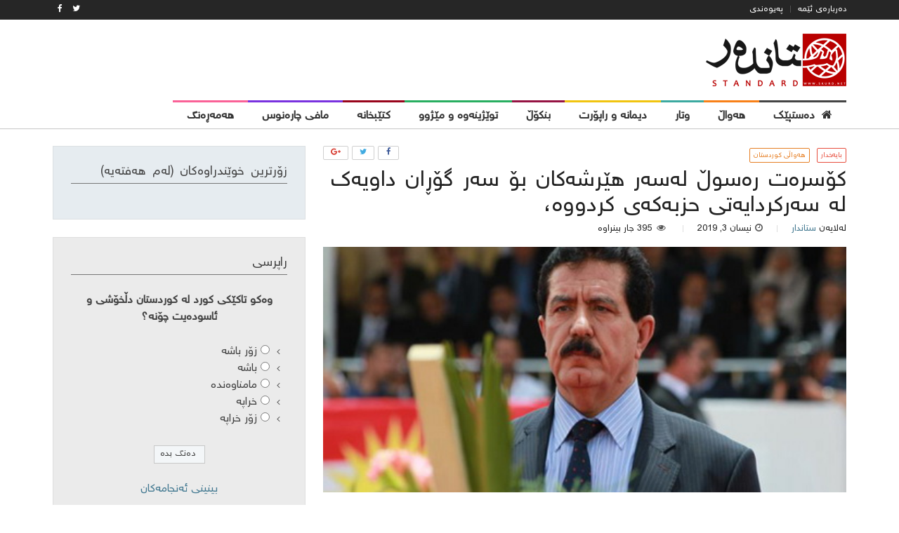

--- FILE ---
content_type: text/html; charset=UTF-8
request_url: http://skurd.net/2019/04/03/%D9%83%DB%86%D8%B3%D8%B1%D9%87%E2%80%8C%D8%AA-%D8%B1%D9%87%E2%80%8C%D8%B3%D9%88%DA%B5-%D9%84%DB%95%D8%B3%DB%95%D8%B1-%D9%87%DB%8E%D8%B1%D8%B4%DB%95%DA%A9%D8%A7%D9%86-%D8%A8%DB%86-%D8%B3%DB%95%D8%B1/
body_size: 17189
content:
<!DOCTYPE html>
<html dir="rtl" lang="ckb">
<head>
<meta charset="UTF-8">
<meta name="viewport" content="width=device-width, initial-scale=1">
<link rel="profile" href="http://gmpg.org/xfn/11">
<link rel="pingback" href="http://skurd.net/xmlrpc.php">

<title>كۆسره‌ت ره‌سوڵ  لەسەر  هێرشەکان بۆ سەر  گۆڕان داویەک لە  سەركردایەتی حزبەكەی كردووە، &#8211; Standard Kurd</title>
<meta name='robots' content='max-image-preview:large' />
<link rel='dns-prefetch' href='//cdn.plyr.io' />
<link rel='dns-prefetch' href='//fonts.googleapis.com' />
<link rel="alternate" type="application/rss+xml" title="Feed ـی Standard Kurd &raquo;" href="http://skurd.net/feed/" />
<link rel="alternate" type="application/rss+xml" title="Feed ـی لێدوانەکانی Standard Kurd &raquo;" href="http://skurd.net/comments/feed/" />
<link rel="alternate" type="application/rss+xml" title="Feed ـی لێدوانەکانی Standard Kurd &raquo; كۆسره‌ت ره‌سوڵ  لەسەر  هێرشەکان بۆ سەر  گۆڕان داویەک لە  سەركردایەتی حزبەكەی كردووە،" href="http://skurd.net/2019/04/03/%d9%83%db%86%d8%b3%d8%b1%d9%87%e2%80%8c%d8%aa-%d8%b1%d9%87%e2%80%8c%d8%b3%d9%88%da%b5-%d9%84%db%95%d8%b3%db%95%d8%b1-%d9%87%db%8e%d8%b1%d8%b4%db%95%da%a9%d8%a7%d9%86-%d8%a8%db%86-%d8%b3%db%95%d8%b1/feed/" />
<script type="text/javascript">
window._wpemojiSettings = {"baseUrl":"https:\/\/s.w.org\/images\/core\/emoji\/14.0.0\/72x72\/","ext":".png","svgUrl":"https:\/\/s.w.org\/images\/core\/emoji\/14.0.0\/svg\/","svgExt":".svg","source":{"concatemoji":"http:\/\/skurd.net\/wp-includes\/js\/wp-emoji-release.min.js?ver=6.3.7"}};
/*! This file is auto-generated */
!function(i,n){var o,s,e;function c(e){try{var t={supportTests:e,timestamp:(new Date).valueOf()};sessionStorage.setItem(o,JSON.stringify(t))}catch(e){}}function p(e,t,n){e.clearRect(0,0,e.canvas.width,e.canvas.height),e.fillText(t,0,0);var t=new Uint32Array(e.getImageData(0,0,e.canvas.width,e.canvas.height).data),r=(e.clearRect(0,0,e.canvas.width,e.canvas.height),e.fillText(n,0,0),new Uint32Array(e.getImageData(0,0,e.canvas.width,e.canvas.height).data));return t.every(function(e,t){return e===r[t]})}function u(e,t,n){switch(t){case"flag":return n(e,"\ud83c\udff3\ufe0f\u200d\u26a7\ufe0f","\ud83c\udff3\ufe0f\u200b\u26a7\ufe0f")?!1:!n(e,"\ud83c\uddfa\ud83c\uddf3","\ud83c\uddfa\u200b\ud83c\uddf3")&&!n(e,"\ud83c\udff4\udb40\udc67\udb40\udc62\udb40\udc65\udb40\udc6e\udb40\udc67\udb40\udc7f","\ud83c\udff4\u200b\udb40\udc67\u200b\udb40\udc62\u200b\udb40\udc65\u200b\udb40\udc6e\u200b\udb40\udc67\u200b\udb40\udc7f");case"emoji":return!n(e,"\ud83e\udef1\ud83c\udffb\u200d\ud83e\udef2\ud83c\udfff","\ud83e\udef1\ud83c\udffb\u200b\ud83e\udef2\ud83c\udfff")}return!1}function f(e,t,n){var r="undefined"!=typeof WorkerGlobalScope&&self instanceof WorkerGlobalScope?new OffscreenCanvas(300,150):i.createElement("canvas"),a=r.getContext("2d",{willReadFrequently:!0}),o=(a.textBaseline="top",a.font="600 32px Arial",{});return e.forEach(function(e){o[e]=t(a,e,n)}),o}function t(e){var t=i.createElement("script");t.src=e,t.defer=!0,i.head.appendChild(t)}"undefined"!=typeof Promise&&(o="wpEmojiSettingsSupports",s=["flag","emoji"],n.supports={everything:!0,everythingExceptFlag:!0},e=new Promise(function(e){i.addEventListener("DOMContentLoaded",e,{once:!0})}),new Promise(function(t){var n=function(){try{var e=JSON.parse(sessionStorage.getItem(o));if("object"==typeof e&&"number"==typeof e.timestamp&&(new Date).valueOf()<e.timestamp+604800&&"object"==typeof e.supportTests)return e.supportTests}catch(e){}return null}();if(!n){if("undefined"!=typeof Worker&&"undefined"!=typeof OffscreenCanvas&&"undefined"!=typeof URL&&URL.createObjectURL&&"undefined"!=typeof Blob)try{var e="postMessage("+f.toString()+"("+[JSON.stringify(s),u.toString(),p.toString()].join(",")+"));",r=new Blob([e],{type:"text/javascript"}),a=new Worker(URL.createObjectURL(r),{name:"wpTestEmojiSupports"});return void(a.onmessage=function(e){c(n=e.data),a.terminate(),t(n)})}catch(e){}c(n=f(s,u,p))}t(n)}).then(function(e){for(var t in e)n.supports[t]=e[t],n.supports.everything=n.supports.everything&&n.supports[t],"flag"!==t&&(n.supports.everythingExceptFlag=n.supports.everythingExceptFlag&&n.supports[t]);n.supports.everythingExceptFlag=n.supports.everythingExceptFlag&&!n.supports.flag,n.DOMReady=!1,n.readyCallback=function(){n.DOMReady=!0}}).then(function(){return e}).then(function(){var e;n.supports.everything||(n.readyCallback(),(e=n.source||{}).concatemoji?t(e.concatemoji):e.wpemoji&&e.twemoji&&(t(e.twemoji),t(e.wpemoji)))}))}((window,document),window._wpemojiSettings);
</script>
<style type="text/css">
img.wp-smiley,
img.emoji {
	display: inline !important;
	border: none !important;
	box-shadow: none !important;
	height: 1em !important;
	width: 1em !important;
	margin: 0 0.07em !important;
	vertical-align: -0.1em !important;
	background: none !important;
	padding: 0 !important;
}
</style>
	<link rel='stylesheet' id='wp-block-library-rtl-css' href='http://skurd.net/wp-includes/css/dist/block-library/style-rtl.min.css?ver=6.3.7' type='text/css' media='all' />
<style id='classic-theme-styles-inline-css' type='text/css'>
/*! This file is auto-generated */
.wp-block-button__link{color:#fff;background-color:#32373c;border-radius:9999px;box-shadow:none;text-decoration:none;padding:calc(.667em + 2px) calc(1.333em + 2px);font-size:1.125em}.wp-block-file__button{background:#32373c;color:#fff;text-decoration:none}
</style>
<style id='global-styles-inline-css' type='text/css'>
body{--wp--preset--color--black: #000000;--wp--preset--color--cyan-bluish-gray: #abb8c3;--wp--preset--color--white: #ffffff;--wp--preset--color--pale-pink: #f78da7;--wp--preset--color--vivid-red: #cf2e2e;--wp--preset--color--luminous-vivid-orange: #ff6900;--wp--preset--color--luminous-vivid-amber: #fcb900;--wp--preset--color--light-green-cyan: #7bdcb5;--wp--preset--color--vivid-green-cyan: #00d084;--wp--preset--color--pale-cyan-blue: #8ed1fc;--wp--preset--color--vivid-cyan-blue: #0693e3;--wp--preset--color--vivid-purple: #9b51e0;--wp--preset--gradient--vivid-cyan-blue-to-vivid-purple: linear-gradient(135deg,rgba(6,147,227,1) 0%,rgb(155,81,224) 100%);--wp--preset--gradient--light-green-cyan-to-vivid-green-cyan: linear-gradient(135deg,rgb(122,220,180) 0%,rgb(0,208,130) 100%);--wp--preset--gradient--luminous-vivid-amber-to-luminous-vivid-orange: linear-gradient(135deg,rgba(252,185,0,1) 0%,rgba(255,105,0,1) 100%);--wp--preset--gradient--luminous-vivid-orange-to-vivid-red: linear-gradient(135deg,rgba(255,105,0,1) 0%,rgb(207,46,46) 100%);--wp--preset--gradient--very-light-gray-to-cyan-bluish-gray: linear-gradient(135deg,rgb(238,238,238) 0%,rgb(169,184,195) 100%);--wp--preset--gradient--cool-to-warm-spectrum: linear-gradient(135deg,rgb(74,234,220) 0%,rgb(151,120,209) 20%,rgb(207,42,186) 40%,rgb(238,44,130) 60%,rgb(251,105,98) 80%,rgb(254,248,76) 100%);--wp--preset--gradient--blush-light-purple: linear-gradient(135deg,rgb(255,206,236) 0%,rgb(152,150,240) 100%);--wp--preset--gradient--blush-bordeaux: linear-gradient(135deg,rgb(254,205,165) 0%,rgb(254,45,45) 50%,rgb(107,0,62) 100%);--wp--preset--gradient--luminous-dusk: linear-gradient(135deg,rgb(255,203,112) 0%,rgb(199,81,192) 50%,rgb(65,88,208) 100%);--wp--preset--gradient--pale-ocean: linear-gradient(135deg,rgb(255,245,203) 0%,rgb(182,227,212) 50%,rgb(51,167,181) 100%);--wp--preset--gradient--electric-grass: linear-gradient(135deg,rgb(202,248,128) 0%,rgb(113,206,126) 100%);--wp--preset--gradient--midnight: linear-gradient(135deg,rgb(2,3,129) 0%,rgb(40,116,252) 100%);--wp--preset--font-size--small: 13px;--wp--preset--font-size--medium: 20px;--wp--preset--font-size--large: 36px;--wp--preset--font-size--x-large: 42px;--wp--preset--spacing--20: 0.44rem;--wp--preset--spacing--30: 0.67rem;--wp--preset--spacing--40: 1rem;--wp--preset--spacing--50: 1.5rem;--wp--preset--spacing--60: 2.25rem;--wp--preset--spacing--70: 3.38rem;--wp--preset--spacing--80: 5.06rem;--wp--preset--shadow--natural: 6px 6px 9px rgba(0, 0, 0, 0.2);--wp--preset--shadow--deep: 12px 12px 50px rgba(0, 0, 0, 0.4);--wp--preset--shadow--sharp: 6px 6px 0px rgba(0, 0, 0, 0.2);--wp--preset--shadow--outlined: 6px 6px 0px -3px rgba(255, 255, 255, 1), 6px 6px rgba(0, 0, 0, 1);--wp--preset--shadow--crisp: 6px 6px 0px rgba(0, 0, 0, 1);}:where(.is-layout-flex){gap: 0.5em;}:where(.is-layout-grid){gap: 0.5em;}body .is-layout-flow > .alignleft{float: left;margin-inline-start: 0;margin-inline-end: 2em;}body .is-layout-flow > .alignright{float: right;margin-inline-start: 2em;margin-inline-end: 0;}body .is-layout-flow > .aligncenter{margin-left: auto !important;margin-right: auto !important;}body .is-layout-constrained > .alignleft{float: left;margin-inline-start: 0;margin-inline-end: 2em;}body .is-layout-constrained > .alignright{float: right;margin-inline-start: 2em;margin-inline-end: 0;}body .is-layout-constrained > .aligncenter{margin-left: auto !important;margin-right: auto !important;}body .is-layout-constrained > :where(:not(.alignleft):not(.alignright):not(.alignfull)){max-width: var(--wp--style--global--content-size);margin-left: auto !important;margin-right: auto !important;}body .is-layout-constrained > .alignwide{max-width: var(--wp--style--global--wide-size);}body .is-layout-flex{display: flex;}body .is-layout-flex{flex-wrap: wrap;align-items: center;}body .is-layout-flex > *{margin: 0;}body .is-layout-grid{display: grid;}body .is-layout-grid > *{margin: 0;}:where(.wp-block-columns.is-layout-flex){gap: 2em;}:where(.wp-block-columns.is-layout-grid){gap: 2em;}:where(.wp-block-post-template.is-layout-flex){gap: 1.25em;}:where(.wp-block-post-template.is-layout-grid){gap: 1.25em;}.has-black-color{color: var(--wp--preset--color--black) !important;}.has-cyan-bluish-gray-color{color: var(--wp--preset--color--cyan-bluish-gray) !important;}.has-white-color{color: var(--wp--preset--color--white) !important;}.has-pale-pink-color{color: var(--wp--preset--color--pale-pink) !important;}.has-vivid-red-color{color: var(--wp--preset--color--vivid-red) !important;}.has-luminous-vivid-orange-color{color: var(--wp--preset--color--luminous-vivid-orange) !important;}.has-luminous-vivid-amber-color{color: var(--wp--preset--color--luminous-vivid-amber) !important;}.has-light-green-cyan-color{color: var(--wp--preset--color--light-green-cyan) !important;}.has-vivid-green-cyan-color{color: var(--wp--preset--color--vivid-green-cyan) !important;}.has-pale-cyan-blue-color{color: var(--wp--preset--color--pale-cyan-blue) !important;}.has-vivid-cyan-blue-color{color: var(--wp--preset--color--vivid-cyan-blue) !important;}.has-vivid-purple-color{color: var(--wp--preset--color--vivid-purple) !important;}.has-black-background-color{background-color: var(--wp--preset--color--black) !important;}.has-cyan-bluish-gray-background-color{background-color: var(--wp--preset--color--cyan-bluish-gray) !important;}.has-white-background-color{background-color: var(--wp--preset--color--white) !important;}.has-pale-pink-background-color{background-color: var(--wp--preset--color--pale-pink) !important;}.has-vivid-red-background-color{background-color: var(--wp--preset--color--vivid-red) !important;}.has-luminous-vivid-orange-background-color{background-color: var(--wp--preset--color--luminous-vivid-orange) !important;}.has-luminous-vivid-amber-background-color{background-color: var(--wp--preset--color--luminous-vivid-amber) !important;}.has-light-green-cyan-background-color{background-color: var(--wp--preset--color--light-green-cyan) !important;}.has-vivid-green-cyan-background-color{background-color: var(--wp--preset--color--vivid-green-cyan) !important;}.has-pale-cyan-blue-background-color{background-color: var(--wp--preset--color--pale-cyan-blue) !important;}.has-vivid-cyan-blue-background-color{background-color: var(--wp--preset--color--vivid-cyan-blue) !important;}.has-vivid-purple-background-color{background-color: var(--wp--preset--color--vivid-purple) !important;}.has-black-border-color{border-color: var(--wp--preset--color--black) !important;}.has-cyan-bluish-gray-border-color{border-color: var(--wp--preset--color--cyan-bluish-gray) !important;}.has-white-border-color{border-color: var(--wp--preset--color--white) !important;}.has-pale-pink-border-color{border-color: var(--wp--preset--color--pale-pink) !important;}.has-vivid-red-border-color{border-color: var(--wp--preset--color--vivid-red) !important;}.has-luminous-vivid-orange-border-color{border-color: var(--wp--preset--color--luminous-vivid-orange) !important;}.has-luminous-vivid-amber-border-color{border-color: var(--wp--preset--color--luminous-vivid-amber) !important;}.has-light-green-cyan-border-color{border-color: var(--wp--preset--color--light-green-cyan) !important;}.has-vivid-green-cyan-border-color{border-color: var(--wp--preset--color--vivid-green-cyan) !important;}.has-pale-cyan-blue-border-color{border-color: var(--wp--preset--color--pale-cyan-blue) !important;}.has-vivid-cyan-blue-border-color{border-color: var(--wp--preset--color--vivid-cyan-blue) !important;}.has-vivid-purple-border-color{border-color: var(--wp--preset--color--vivid-purple) !important;}.has-vivid-cyan-blue-to-vivid-purple-gradient-background{background: var(--wp--preset--gradient--vivid-cyan-blue-to-vivid-purple) !important;}.has-light-green-cyan-to-vivid-green-cyan-gradient-background{background: var(--wp--preset--gradient--light-green-cyan-to-vivid-green-cyan) !important;}.has-luminous-vivid-amber-to-luminous-vivid-orange-gradient-background{background: var(--wp--preset--gradient--luminous-vivid-amber-to-luminous-vivid-orange) !important;}.has-luminous-vivid-orange-to-vivid-red-gradient-background{background: var(--wp--preset--gradient--luminous-vivid-orange-to-vivid-red) !important;}.has-very-light-gray-to-cyan-bluish-gray-gradient-background{background: var(--wp--preset--gradient--very-light-gray-to-cyan-bluish-gray) !important;}.has-cool-to-warm-spectrum-gradient-background{background: var(--wp--preset--gradient--cool-to-warm-spectrum) !important;}.has-blush-light-purple-gradient-background{background: var(--wp--preset--gradient--blush-light-purple) !important;}.has-blush-bordeaux-gradient-background{background: var(--wp--preset--gradient--blush-bordeaux) !important;}.has-luminous-dusk-gradient-background{background: var(--wp--preset--gradient--luminous-dusk) !important;}.has-pale-ocean-gradient-background{background: var(--wp--preset--gradient--pale-ocean) !important;}.has-electric-grass-gradient-background{background: var(--wp--preset--gradient--electric-grass) !important;}.has-midnight-gradient-background{background: var(--wp--preset--gradient--midnight) !important;}.has-small-font-size{font-size: var(--wp--preset--font-size--small) !important;}.has-medium-font-size{font-size: var(--wp--preset--font-size--medium) !important;}.has-large-font-size{font-size: var(--wp--preset--font-size--large) !important;}.has-x-large-font-size{font-size: var(--wp--preset--font-size--x-large) !important;}
.wp-block-navigation a:where(:not(.wp-element-button)){color: inherit;}
:where(.wp-block-post-template.is-layout-flex){gap: 1.25em;}:where(.wp-block-post-template.is-layout-grid){gap: 1.25em;}
:where(.wp-block-columns.is-layout-flex){gap: 2em;}:where(.wp-block-columns.is-layout-grid){gap: 2em;}
.wp-block-pullquote{font-size: 1.5em;line-height: 1.6;}
</style>
<link rel='stylesheet' id='dashicons-css' href='http://skurd.net/wp-includes/css/dashicons.min.css?ver=6.3.7' type='text/css' media='all' />
<link rel='stylesheet' id='post-views-counter-frontend-css' href='http://skurd.net/wp-content/plugins/post-views-counter/css/frontend.css?ver=1.2.7' type='text/css' media='all' />
<link rel='stylesheet' id='wp-polls-css' href='http://skurd.net/wp-content/plugins/wp-polls/polls-css.css?ver=2.73.7' type='text/css' media='all' />
<style id='wp-polls-inline-css' type='text/css'>
.wp-polls .pollbar {
	margin: 1px;
	font-size: 6px;
	line-height: 8px;
	height: 8px;
	background-image: url('http://skurd.net/wp-content/plugins/wp-polls/images/default/pollbg.gif');
	border: 1px solid #c8c8c8;
}

</style>
<link rel='stylesheet' id='wp-polls-rtl-css' href='http://skurd.net/wp-content/plugins/wp-polls/polls-css-rtl.css?ver=2.73.7' type='text/css' media='all' />
<link rel='stylesheet' id='plyr-css' href='https://cdn.plyr.io/2.0.12/plyr.css?ver=2.0.12' type='text/css' media='all' />
<link rel='stylesheet' id='arimo-css' href='https://fonts.googleapis.com/css?family=Arimo%3A400%2C700&#038;ver=6.3.7' type='text/css' media='all' />
<link rel='stylesheet' id='open-sans-css' href='https://fonts.googleapis.com/css?family=Open+Sans%3A300italic%2C400italic%2C600italic%2C300%2C400%2C600&#038;subset=latin%2Clatin-ext&#038;display=fallback&#038;ver=6.3.7' type='text/css' media='all' />
<link rel='stylesheet' id='bynews-style-theme-css' href='http://skurd.net/wp-content/themes/bynews/css/theme.css?ver=1.3.1' type='text/css' media='all' />
<style id='bynews-style-theme-inline-css' type='text/css'>
.apw-color- {color: #3a3c3e;}.apw-color-.apw-inherit-background, .apw-color- > .apw-inherit-background {background-color: #3a3c3e;}.apw-color-.apw-inherit-background-light, .apw-color- > .apw-inherit-background-light {background-color: rgba(58,60,62, 0.1);}
</style>
<script type='text/javascript' src='http://skurd.net/wp-includes/js/jquery/jquery.min.js?ver=3.7.0' id='jquery-core-js'></script>
<script type='text/javascript' src='http://skurd.net/wp-includes/js/jquery/jquery-migrate.min.js?ver=3.4.1' id='jquery-migrate-js'></script>
<script type='text/javascript' src='http://skurd.net/wp-content/themes/bynews/js/uikit/uikit.min.js?ver=2.27.2.1' id='uikit-js'></script>
<script type='text/javascript' src='https://cdn.plyr.io/2.0.12/plyr.js?ver=2.0.12' id='plyr-js'></script>
<script type='text/javascript' src='http://skurd.net/wp-content/themes/bynews/js/theme.js?ver=1.3.1' id='bynews-main-js'></script>
<script type='text/javascript' src='http://skurd.net/wp-content/themes/bynews/js/uikit-bynews-components.js?ver=2.27.2' id='uikit-bynews-component-js'></script>
<link rel="https://api.w.org/" href="http://skurd.net/wp-json/" /><link rel="alternate" type="application/json" href="http://skurd.net/wp-json/wp/v2/posts/33010" /><link rel="EditURI" type="application/rsd+xml" title="RSD" href="http://skurd.net/xmlrpc.php?rsd" />
<link rel="stylesheet" href="http://skurd.net/wp-content/themes/bynews/rtl.css" type="text/css" media="screen" /><meta name="generator" content="WordPress 6.3.7" />
<link rel="canonical" href="http://skurd.net/2019/04/03/%d9%83%db%86%d8%b3%d8%b1%d9%87%e2%80%8c%d8%aa-%d8%b1%d9%87%e2%80%8c%d8%b3%d9%88%da%b5-%d9%84%db%95%d8%b3%db%95%d8%b1-%d9%87%db%8e%d8%b1%d8%b4%db%95%da%a9%d8%a7%d9%86-%d8%a8%db%86-%d8%b3%db%95%d8%b1/" />
<link rel='shortlink' href='http://skurd.net/?p=33010' />
<link rel="alternate" type="application/json+oembed" href="http://skurd.net/wp-json/oembed/1.0/embed?url=http%3A%2F%2Fskurd.net%2F2019%2F04%2F03%2F%25d9%2583%25db%2586%25d8%25b3%25d8%25b1%25d9%2587%25e2%2580%258c%25d8%25aa-%25d8%25b1%25d9%2587%25e2%2580%258c%25d8%25b3%25d9%2588%25da%25b5-%25d9%2584%25db%2595%25d8%25b3%25db%2595%25d8%25b1-%25d9%2587%25db%258e%25d8%25b1%25d8%25b4%25db%2595%25da%25a9%25d8%25a7%25d9%2586-%25d8%25a8%25db%2586-%25d8%25b3%25db%2595%25d8%25b1%2F" />
<link rel="alternate" type="text/xml+oembed" href="http://skurd.net/wp-json/oembed/1.0/embed?url=http%3A%2F%2Fskurd.net%2F2019%2F04%2F03%2F%25d9%2583%25db%2586%25d8%25b3%25d8%25b1%25d9%2587%25e2%2580%258c%25d8%25aa-%25d8%25b1%25d9%2587%25e2%2580%258c%25d8%25b3%25d9%2588%25da%25b5-%25d9%2584%25db%2595%25d8%25b3%25db%2595%25d8%25b1-%25d9%2587%25db%258e%25d8%25b1%25d8%25b4%25db%2595%25da%25a9%25d8%25a7%25d9%2586-%25d8%25a8%25db%2586-%25d8%25b3%25db%2595%25d8%25b1%2F&#038;format=xml" />
<style type="text/css">.recentcomments a{display:inline !important;padding:0 !important;margin:0 !important;}</style>
<!-- BEGIN recaptcha, injected by plugin wp-recaptcha-integration  -->

<!-- END recaptcha -->
<link rel="icon" href="http://skurd.net/wp-content/uploads/2017/06/cropped-standard_icon-32x32.png" sizes="32x32" />
<link rel="icon" href="http://skurd.net/wp-content/uploads/2017/06/cropped-standard_icon-192x192.png" sizes="192x192" />
<link rel="apple-touch-icon" href="http://skurd.net/wp-content/uploads/2017/06/cropped-standard_icon-180x180.png" />
<meta name="msapplication-TileImage" content="http://skurd.net/wp-content/uploads/2017/06/cropped-standard_icon-270x270.png" />
</head>
<body class="rtl post-template-default single single-post postid-33010 single-format-standard apw-options-loaded">
<div id="page" class="site">
	<a class="skip-link screen-reader-text" href="#content">Skip to content</a>

	<header id="masthead" class="site-header">
					<div id="top-bar" class="apw-top-bar uk-contrast uk-block-secondary uk-clearfix uk-hidden-small">
				<div class="uk-container uk-container-center">
					<div class="uk-grid">
						<div class="uk-width-1-1 apw-top-bar-container">

							
															<nav id="top-menu" class="uk-float-left">
	<ul id="top_menu" class="menu uk-subnav uk-subnav-line uk-margin-remove"><li id="menu-item-10531" class="menu-item menu-item-type-post_type menu-item-object-page menu-item-10531"><a href="http://skurd.net/about_as/">دەربارەی ئێمە</a></li>
<li id="menu-item-10523" class="menu-item menu-item-type-post_type menu-item-object-page menu-item-10523"><a href="http://skurd.net/contact/">پەیوەندی</a></li>
</ul></nav>							
															<div id="top-bar-socials" class="uk-float-right apw-top-socials uk-clearfix">
	<a href="https://twitter.com/standardkurd?lang=en" class="uk-float-left uk-link"><i class="uk-icon-twitter"></i></a><a href="https://www.facebook.com/skurd.net/" class="uk-float-left uk-link"><i class="uk-icon-facebook"></i></a></div>													</div>
					</div>
				</div>
			</div>
		 <!-- #top-bar -->

		<div id="header-bar" class="apw-header-bar uk-hidden-small uk-navbar apw-color-ffffff apw-inherit-background">
			<div class="uk-container uk-container-center">
				<div class="uk-grid">
					<div class="uk-width-medium-1-3">
						<div class="uk-vertical-align uk-height-1-1">

                            <div class="site-branding uk-vertical-align-middle uk-contrast">
	                            
	                                                                <div class="apw-header-logo">
                                        <a href="http://skurd.net/" rel="home"><img src="http://skurd.net/wp-content/uploads/2020/04/standard-last-logo2.png" alt=""></a>
                                    </div>
	                                                        </div><!-- .site-branding -->

						</div>

					</div>
					<div class="uk-width-medium-2-3 uk-vertical-align uk-text-right">
						<div class="apw-header-extra uk-vertical-align-middle"></div>
					</div>
				</div>
			</div>
		</div> <!-- #header-bar -->

		
        <nav id="site-navigation" class="main-navigation uk-navbar apw-inherit-background-lighten apw-color-ffffff "
            >
            <div class="uk-container uk-container-center apw-nav-wrapper" id="apw-nav-wrapper">

                <div class="uk-hidden-small" id="apw-main-nav-wrapper">

	                                        <img class="apw-sticky-logo uk-float-left uk-margin-right apw-color-ffffff apw-inherit-background"
                             src="http://skurd.net/wp-content/uploads/2020/04/standard-last-logo2.png" alt="site logo small">
	                
					<ul id="primary-menu" class="menu uk-navbar-nav apw-primary-menu"><li id="menu-item-10310" class="menu-item menu-item-type-post_type menu-item-object-page menu-item-home menu-item-10310 menu-lvl-0 apw-color-ffffff" data-depth="0">
	<a data-lvl="0" href="http://skurd.net/"><i class="apw-menu-icon apw-color-ffffff uk-icon-home"></i><span class="apw-menu-title apw-color-ffffff">دەستپێک</span></a></li>
<li id="menu-item-10306" class="menu-item menu-item-type-custom menu-item-object-custom menu-item-has-children menu-item-10306 menu-lvl-0 apw-color-f88017 uk-parent " data-uk-dropdown="{remaintime: 500, delay: 150,hoverDelayIdle: 100}"  data-depth="0">
	<a data-lvl="0" href="#"><span class="apw-menu-title apw-color-f88017">هەواڵ</span></a><div class="uk-dropdown uk-dropdown-navbar apw-nav-dropdown-simple apw-color-f88017">

	<div id="menu-item-10304" class="menu-item menu-item-type-taxonomy menu-item-object-category current-post-ancestor current-menu-parent current-post-parent menu-item-10304 menu-lvl-1 apw-inherit-background-light" data-depth="1">
		<a data-lvl="1" href="http://skurd.net/category/news_kurdistan/"><span class="apw-menu-title ">هەواڵی کوردستان</span></a></div>
	<div id="menu-item-10303" class="menu-item menu-item-type-taxonomy menu-item-object-category menu-item-10303 menu-lvl-1 apw-inherit-background-light" data-depth="1">
		<a data-lvl="1" href="http://skurd.net/category/news_world/"><span class="apw-menu-title ">هەواڵی جیهان</span></a></div>
</div>
</li>
<li id="menu-item-10299" class="menu-item menu-item-type-taxonomy menu-item-object-category menu-item-10299 menu-lvl-0 apw-color-3ba9a0" data-depth="0">
	<a data-lvl="0" href="http://skurd.net/category/opinion/"><span class="apw-menu-title apw-color-3ba9a0">وتار</span></a></li>
<li id="menu-item-10301" class="menu-item menu-item-type-taxonomy menu-item-object-category menu-item-10301 menu-lvl-0 apw-color-f1c40f" data-depth="0">
	<a data-lvl="0" href="http://skurd.net/category/interview/"><span class="apw-menu-title apw-color-f1c40f">دیمانە و راپۆرت</span></a></li>
<li id="menu-item-10542" class="menu-item menu-item-type-taxonomy menu-item-object-category menu-item-10542 menu-lvl-0 apw-color-951343" data-depth="0">
	<a data-lvl="0" href="http://skurd.net/category/deep_analysis/"><span class="apw-menu-title apw-color-951343">بنکۆڵ</span></a></li>
<li id="menu-item-10300" class="menu-item menu-item-type-taxonomy menu-item-object-category menu-item-10300 menu-lvl-0 apw-color-27ae60" data-depth="0">
	<a data-lvl="0" href="http://skurd.net/category/research_and_history/"><span class="apw-menu-title apw-color-27ae60">توێژینەوە و مێژوو</span></a></li>
<li id="menu-item-10307" class="menu-item menu-item-type-taxonomy menu-item-object-category menu-item-10307 menu-lvl-0 apw-color-98041b" data-depth="0">
	<a data-lvl="0" href="http://skurd.net/category/library/"><span class="apw-menu-title apw-color-98041b">کتێبخانە</span></a></li>
<li id="menu-item-10308" class="menu-item menu-item-type-taxonomy menu-item-object-category menu-item-10308 menu-lvl-0 apw-color-7931df" data-depth="0">
	<a data-lvl="0" href="http://skurd.net/category/decision_destiny/"><span class="apw-menu-title apw-color-7931df">مافی چارەنوس</span></a></li>
<li id="menu-item-10309" class="menu-item menu-item-type-taxonomy menu-item-object-category menu-item-10309 menu-lvl-0 apw-color-fa6197" data-depth="0">
	<a data-lvl="0" href="http://skurd.net/category/lifestyle/"><span class="apw-menu-title apw-color-fa6197">هەمەڕەنگ</span></a></li>
</ul>                </div>

                <div class="uk-visible-small uk-text-center uk-position-relative apw-mobile-header apw-color-ffffff apw-inherit-background">
                    <a class="menu-toggle uk-navbar-toggle" aria-controls="primary-menu" aria-expanded="false" data-uk-offcanvas="{target:'#apw-offcanvas'}"></a>

	                
	                                        <img class="apw-mobile-logo" src="http://skurd.net/wp-content/uploads/2020/04/standard-last-logo2.png" alt="mobile site logo">
	                                </div>

                <div id="apw-offcanvas" class="uk-offcanvas">
                    <div class="uk-offcanvas-bar">
						
							                                <div class="uk-panel apw-offcanvas-logo apw-color-ffffff apw-inherit-background">
                                    <img class="apw-mobile-logo" src="http://skurd.net/wp-content/uploads/2020/04/standard-last-logo2.png" alt="mobile site logo offcanvas">
                                </div>
							
							<ul id="offcanvas-menu" class="menu uk-nav uk-nav-offcanvas uk-nav-parent-icon" data-uk-nav="{multiple:true}"><li id="menu-item-10311" class="menu-item menu-item-type-post_type menu-item-object-page menu-item-home menu-item-10311"><a href="http://skurd.net/">دەستپێک</a></li>
<li id="menu-item-10319" class="menu-item menu-item-type-taxonomy menu-item-object-category current-post-ancestor current-menu-parent current-post-parent menu-item-10319"><a href="http://skurd.net/category/news_kurdistan/">هەواڵی کوردستان</a></li>
<li id="menu-item-10318" class="menu-item menu-item-type-taxonomy menu-item-object-category menu-item-10318"><a href="http://skurd.net/category/news_world/">هەواڵی جیهان</a></li>
<li id="menu-item-10320" class="menu-item menu-item-type-taxonomy menu-item-object-category menu-item-10320"><a href="http://skurd.net/category/opinion/">وتار</a></li>
<li id="menu-item-10321" class="menu-item menu-item-type-taxonomy menu-item-object-category menu-item-10321"><a href="http://skurd.net/category/interview/">دیمانە و راپۆرت</a></li>
<li id="menu-item-10543" class="menu-item menu-item-type-taxonomy menu-item-object-category menu-item-10543"><a href="http://skurd.net/category/deep_analysis/">بنکۆڵ</a></li>
<li id="menu-item-10312" class="menu-item menu-item-type-taxonomy menu-item-object-category menu-item-10312"><a href="http://skurd.net/category/research_and_history/">توێژینەوە و مێژوو</a></li>
<li id="menu-item-10314" class="menu-item menu-item-type-taxonomy menu-item-object-category menu-item-10314"><a href="http://skurd.net/category/library/">کتێبخانە</a></li>
<li id="menu-item-10315" class="menu-item menu-item-type-taxonomy menu-item-object-category menu-item-10315"><a href="http://skurd.net/category/decision_destiny/">مافی چارەنوس</a></li>
<li id="menu-item-10317" class="menu-item menu-item-type-taxonomy menu-item-object-category menu-item-10317"><a href="http://skurd.net/category/lifestyle/">هەمەڕەنگ</a></li>
<li id="menu-item-10559" class="menu-item menu-item-type-post_type menu-item-object-page menu-item-10559"><a href="http://skurd.net/pollsarchive/">راپرسییەکان</a></li>
</ul>                    </div>
                </div>
            </div>
        </nav><!-- #site-navigation -->

	</header><!-- #masthead -->

	<div class="apw-content-outer-wrapper uk-container uk-container-center">

		
		<div id="content" class="site-content uk-grid" data-uk-grid-match>

			<div class="uk-width-large-2-3">
				<div id="primary" class="content-area">
					<main id="main" class="site-main">

						<article id="post-33010" class="uk-article apw-post-layout-a post-33010 post type-post status-publish format-standard has-post-thumbnail hentry category-pin_articles category-news_kurdistan">

							
							
								<header class="entry-header apw-post-header apw-post-header-single"
																			data-uk-sticky="{boundary: true, top:-300, media: 768, clsactive: 'uk-active apw-title-sticky-active', animation: 'uk-animation-slide-top', getWidthFrom: '#page'}"
																	>

									<div class="apw-header-inner-wrapper">

										<div class="apw-post-header__top-meta">
											<div class="apw-category-wrapper__outer uk-float-left uk-clearfix">
		<span class="apw-category-wrapper--light">
			<a href="http://skurd.net/category/pin_articles/"					class="apw-font-heading apw-color-e74c3c ">بایەخدار</a>
		</span>

		
		<span class="apw-category-wrapper--light">
			<a href="http://skurd.net/category/news_kurdistan/"					class="apw-font-heading apw-color-e67e22 ">هەواڵی کوردستان</a>
		</span>

		</div>
											<div class="uk-float-right">
												

	
		
		
        <div class="apw-article-socials apw-top-post-share">

			                <a href="https://www.facebook.com/sharer.php?u=http%3A%2F%2Fskurd.net%2F2019%2F04%2F03%2F%25d9%2583%25db%2586%25d8%25b3%25d8%25b1%25d9%2587%25e2%2580%258c%25d8%25aa-%25d8%25b1%25d9%2587%25e2%2580%258c%25d8%25b3%25d9%2588%25da%25b5-%25d9%2584%25db%2595%25d8%25b3%25db%2595%25d8%25b1-%25d9%2587%25db%258e%25d8%25b1%25d8%25b4%25db%2595%25da%25a9%25d8%25a7%25d9%2586-%25d8%25a8%25db%2586-%25d8%25b3%25db%2595%25d8%25b1%2F" class="uk-button uk-button-mini apw-post-share apw-social-fb"
                   onclick="window.open(this.href, 'facebookwindow','left='+ Math.floor(((screen.availWidth || 1024) - 600) / 2) +',top=50,width=600,height=700,toolbar=0,resizable=1'); return false;"><i class="uk-icon-facebook-f"></i></a>
			
			                <a href="https://twitter.com/share?url=http%3A%2F%2Fskurd.net%2F2019%2F04%2F03%2F%25d9%2583%25db%2586%25d8%25b3%25d8%25b1%25d9%2587%25e2%2580%258c%25d8%25aa-%25d8%25b1%25d9%2587%25e2%2580%258c%25d8%25b3%25d9%2588%25da%25b5-%25d9%2584%25db%2595%25d8%25b3%25db%2595%25d8%25b1-%25d9%2587%25db%258e%25d8%25b1%25d8%25b4%25db%2595%25da%25a9%25d8%25a7%25d9%2586-%25d8%25a8%25db%2586-%25d8%25b3%25db%2595%25d8%25b1%2F" class="uk-button uk-button-mini apw-post-share apw-social-tw"
                   onclick="window.open(this.href, 'twitterwindow','left='+ Math.floor(((screen.availWidth || 1024) - 600) / 2) +',top=50,width=600,height=300,toolbar=0,resizable=1'); return false;"><i class="uk-icon-twitter"></i></a>
			
			                <a href="https://plus.google.com/share?url=http%3A%2F%2Fskurd.net%2F2019%2F04%2F03%2F%25d9%2583%25db%2586%25d8%25b3%25d8%25b1%25d9%2587%25e2%2580%258c%25d8%25aa-%25d8%25b1%25d9%2587%25e2%2580%258c%25d8%25b3%25d9%2588%25da%25b5-%25d9%2584%25db%2595%25d8%25b3%25db%2595%25d8%25b1-%25d9%2587%25db%258e%25d8%25b1%25d8%25b4%25db%2595%25da%25a9%25d8%25a7%25d9%2586-%25d8%25a8%25db%2586-%25d8%25b3%25db%2595%25d8%25b1%2F" class="uk-button uk-button-mini apw-social-gplus"
                   onclick="window.open(this.href, 'googlepluswindow','left='+ Math.floor(((screen.availWidth || 1024) - 600) / 2) +',top=50,width=600,height=700,toolbar=0,resizable=1'); return false;"><i class="uk-icon-google-plus"></i></a>
			

			
			        </div>
	
											</div>
										</div>

										<h1 class="entry-title uk-article-title apw-post-title">كۆسره‌ت ره‌سوڵ  لەسەر  هێرشەکان بۆ سەر  گۆڕان داویەک لە  سەركردایەتی حزبەكەی كردووە،</h1>									</div>

										<div class="uk-clearfix apw-post-header__meta">

		<span class="author vcard apw-meta-extra">لەلایەن <a class="url fn n" href="http://skurd.net/author/standardkurd/">ستاندار</a></span>
        <span class="apw-meta-extra"><span class="screen-reader-text">Posted on</span><i class="uk-icon-clock-o uk-margin-small-right"></i><time class="entry-date published updated" datetime="2019-04-03T08:13:47+03:00">نیسان 3, 2019</time></span>

		                <span class="apw-meta-hits apw-meta-extra">
                    <i class="uk-icon-eye"></i>
	                395 جار بینراوە                </span>
			
	</div>


								</header><!-- .entry-header -->

							
															
	
		<div class="post-thumbnail uk-cover-background apw-post-thumbnail apw-featured-single apw-height-350"
						 style="background-image: url('http://skurd.net/wp-content/uploads/2018/01/kosrawtotucutccx.jpg');">
			<img width="480" height="300" src="http://skurd.net/wp-content/uploads/2018/01/kosrawtotucutccx.jpg" class="uk-invisible wp-post-image" alt="" decoding="async" fetchpriority="high" srcset="http://skurd.net/wp-content/uploads/2018/01/kosrawtotucutccx.jpg 480w, http://skurd.net/wp-content/uploads/2018/01/kosrawtotucutccx-300x188.jpg 300w, http://skurd.net/wp-content/uploads/2018/01/kosrawtotucutccx-200x125.jpg 200w, http://skurd.net/wp-content/uploads/2018/01/kosrawtotucutccx-450x281.jpg 450w" sizes="(max-width: 480px) 100vw, 480px" />		</div><!-- .post-thumbnail -->

	
							
							<div class="entry-content">

								<p>ستاندەر</p>
<p>کاک كۆسرەت رەسوڵ  داوای لەئەندامانی   سەركردایەتی و راگەیاندنەكانی یەکێتی كردووە، هێرشەكانیان بۆسەر بزوتنەوەی  گۆڕان رابگرن،دوای رێککەوتنەکەی بزوتنەوەی گۆڕان و پارتی دیموكراتی كوردستان ،زۆرترین هێرش دەکرێتە سەر بزوتنەوەی گۆڕان لە لایەن حزبەکانی ترەووە ،کە پێیان وابوو کە گۆڕان پەلەی کردووە لە رێککەوتن لەگەڵ پارتی و چۆتە ژێرباڵی داواکارییەکانی پارتی ،بە پێی زانیارییەکان کاک كۆسرەت رەسوڵ  داوای لەئەندامانی   سەركردایەتی و راگەیاندنەكانی یەکێتی كردووە، هێرشەكانیان بۆسەر بزوتنەوەی  گۆڕان رابگرن،پێشتریش عبد الستار مەجیدیش ،داوای لە ئەندامانی کۆمەڵی ئیسلامی کردبوو کە هێرشەکانیان بۆ سەر گۆڕان ڕابگرن</p>

								
							</div><!-- .entry-content -->

							
							<footer class="entry-footer">
								
															</footer><!-- .entry-footer -->

						</article><!-- #post-## -->

						
	<nav class="navigation post-navigation apw-single-extra">
		<h2 class="screen-reader-text">Posts navigation</h2>
		<div class="uk-width-1-1 apw-nav-links"><div class="uk-grid uk-grid-width-medium-1-2"><div class="nav-previous uk-width-medium-1-2"><div class="apw-post-nav-link-wrapper"><span class="nav-previous-icon"><i class="uk-icon-angle-double-left"></i></span><span class="nav-previous-text">بڵاوکراوەی پێشوو</span><span class="apw-font-heading"><a href="http://skurd.net/2019/04/03/%d8%a8%d9%87%e2%80%8c%d8%b1%d9%be%d8%b1%d8%b3%db%8e%d9%83%db%8c-%da%af%db%86%da%95%d8%a7%d9%86%d8%a6%d9%87%e2%80%8c%da%af%d9%87%e2%80%8c%d8%b1-%db%8c%d9%87%e2%80%8c%d9%83%db%8e%d8%aa%db%8c-%d8%a8/" rel="prev"><span>به‌رپرسێكی  گۆڕان:ئه‌گه‌ر یه‌كێتی به‌شداری حكومه‌ت نه‌كات شتێك نامێنێت به‌ناوی هه‌رێمی كوردستان</span></a></span></div></div><div class="nav-next uk-width-medium-1-2"><div class="apw-post-nav-link-wrapper uk-flex uk-flex-middle uk-flex-center"><span class="nav-next-icon"><i class="uk-icon-angle-double-right"></i></span><span class="nav-next-text">بڵاوکراوەی نوێتر</span><span class="apw-font-heading"><a href="http://skurd.net/2019/04/03/%da%a9%d8%a7%da%a9-%d9%85%db%95%d8%b3%d8%b9%d9%88%d8%af-%d8%8c%d9%86%d8%a7%da%95%d8%a7%d8%b3%d8%aa%db%95%d9%88%d8%ae%db%86-%d9%87%db%95%da%95%db%95%d8%b4%db%95-%d9%84%db%95-%db%8c%db%95%da%a9%db%8e/" rel="next"><span>کاک مەسعود ،ناڕاستەوخۆ هەڕەشە لە یەکێتی دەکات</span></a></span></div></div></div></div>
	</nav>
<div id="comments" class="comments-area apw-single-extra">

		<div id="respond" class="comment-respond">
		<h3 id="reply-title" class="comment-reply-title">وەڵامێک بنووسە <small><a rel="nofollow" id="cancel-comment-reply-link" href="/2019/04/03/%D9%83%DB%86%D8%B3%D8%B1%D9%87%E2%80%8C%D8%AA-%D8%B1%D9%87%E2%80%8C%D8%B3%D9%88%DA%B5-%D9%84%DB%95%D8%B3%DB%95%D8%B1-%D9%87%DB%8E%D8%B1%D8%B4%DB%95%DA%A9%D8%A7%D9%86-%D8%A8%DB%86-%D8%B3%DB%95%D8%B1/#respond" style="display:none;">هەڵوەشاندنەوەی وەڵام</a></small></h3><form action="http://skurd.net/wp-comments-post.php" method="post" id="commentform" class="uk-form uk-form-stacked" novalidate><p class="comment-notes"><span id="email-notes">پۆستی ئەلیکترۆنییەکەت بڵاوناکرێتەوە.</span> <span class="required-field-message">خانە پێویستەکان دەستنیشانکراون بە <span class="required">*</span></span></p><p class="comment-form-comment"><label for="comment">لێدوان <span class="required">*</span></label> <textarea id="comment" name="comment" cols="45" rows="8" maxlength="65525" required></textarea></p><p><div  id="g-recaptcha-0" class="g-recaptcha" data-sitekey="6LdzzFsUAAAAACul204VhvOp07FiM7FNapRvNqN3" data-theme="light"></div><noscript>Please enable JavaScript to submit this form.<br></noscript></p><p class="comment-form-author"><label for="author">ناو <span class="required">*</span></label> <input id="author" name="author" type="text" value="" size="30" maxlength="245" autocomplete="name" required /></p>
<p class="comment-form-email"><label for="email">پۆستی ئەلکترۆنی <span class="required">*</span></label> <input id="email" name="email" type="email" value="" size="30" maxlength="100" aria-describedby="email-notes" autocomplete="email" required /></p>
<p class="comment-form-url"><label for="url">ماڵپه‌ڕ</label> <input id="url" name="url" type="url" value="" size="30" maxlength="200" autocomplete="url" /></p>
<p class="comment-form-cookies-consent"><input id="wp-comment-cookies-consent" name="wp-comment-cookies-consent" type="checkbox" value="yes" /> <label for="wp-comment-cookies-consent">ناو، پۆستی ئەلیکترۆنی و ماڵپەڕەکەم پاشەکەوتبکە لەم وێبگەڕە بۆ جاری داهاتوو کاتێک تێبینیم نووسی.</label></p>
<p class="form-submit"><input name="submit" type="submit" id="submit" class="uk-button" value="لێدوانێک بنووسە" /> <input type='hidden' name='comment_post_ID' value='33010' id='comment_post_ID' />
<input type='hidden' name='comment_parent' id='comment_parent' value='0' />
</p><p style="display: none !important;"><label>&#916;<textarea name="ak_hp_textarea" cols="45" rows="8" maxlength="100"></textarea></label><input type="hidden" id="ak_js_1" name="ak_js" value="224"/><script>document.getElementById( "ak_js_1" ).setAttribute( "value", ( new Date() ).getTime() );</script></p></form>	</div><!-- #respond -->
	<p class="akismet_comment_form_privacy_notice">ئەم ماڵپەڕە لە ئەکیسمێت بۆ کەمکردنەوەی هەرزە واڵە و سپام سوود دەگڕێ. <a href="https://akismet.com/privacy/" target="_blank" rel="nofollow noopener">فێربە چۆن زانیاری بۆچونەکانت ڕێکدەخرێت</a>.</p>
</div><!-- #comments -->

					</main><!-- #main -->
				</div><!-- #primary -->
			</div>

						<div class="uk-width-large-1-3">

				
					    <aside class="apw-secondary widget-area">
		<div class="apw-non-sticky-sidebar-wrapper"><section id="apw-posts-widget-2" class="uk-panel apw-widget-wrapper apw-inherit-background-light apw-color-0b4971 widget apw-posts-widget"><h4 class="widget-title sidebar-widget-title">زۆرترین خوێندراوەکان (لەم هەفتەیە)</h4>
		<div class="apw-widget-posts-wrapper apw-widget-posts-layout-d">

					</div>

		</section><section id="polls-widget-3" class="uk-panel apw-widget-wrapper apw-inherit-background-light apw-color- widget widget_polls-widget"><h4 class="widget-title sidebar-widget-title">راپرسی</h4><div id="polls-7" class="wp-polls">
	<form id="polls_form_7" class="wp-polls-form" action="/index.php" method="post">
		<p style="display: none;"><input type="hidden" id="poll_7_nonce" name="wp-polls-nonce" value="406adf1e62" /></p>
		<p style="display: none;"><input type="hidden" name="poll_id" value="7" /></p>
		<p style="text-align: center"><strong>وەکو تاکێکی کورد لە کوردستان دڵخۆشی و ئاسودەیت چۆنە؟</strong></p><div id="polls-7-ans" class="wp-polls-ans"><ul class="wp-polls-ul">
		<li><input type="radio" id="poll-answer-27" name="poll_7" value="27" /> <label for="poll-answer-27">زۆر باشە</label></li>
		<li><input type="radio" id="poll-answer-28" name="poll_7" value="28" /> <label for="poll-answer-28">باشە</label></li>
		<li><input type="radio" id="poll-answer-29" name="poll_7" value="29" /> <label for="poll-answer-29">مامناوەندە</label></li>
		<li><input type="radio" id="poll-answer-30" name="poll_7" value="30" /> <label for="poll-answer-30">خراپە</label></li>
		<li><input type="radio" id="poll-answer-31" name="poll_7" value="31" /> <label for="poll-answer-31">زۆر خراپە</label></li>
		</ul><p style="text-align: center"><input type="button" name="vote" value="   دەنگ بدە  " class="Buttons" onclick="poll_vote(7);" /></p><p style="text-align: center"><a href="#ViewPollResults" onclick="poll_result(7); return false;" title="View Results Of This Poll">بینینی ئەنجامەکان</a></p></div>
	</form>
</div>
<div id="polls-7-loading" class="wp-polls-loading"><img src="http://skurd.net/wp-content/plugins/wp-polls/images/loading.gif" width="16" height="16" alt="Loading ..." title="Loading ..." class="wp-polls-image" />&nbsp;Loading ...</div>
<ul><li><a href="http://skurd.net/pollsarchive">ئەرشیفی ڕاپرسییەکان</a></li></ul></section>
		<section id="recent-posts-2" class="uk-panel apw-widget-wrapper apw-inherit-background-light apw-color- widget widget_recent_entries">
		<h4 class="widget-title sidebar-widget-title">دوا بابه‌ته‌کان</h4>
		<ul>
											<li>
					<a href="http://skurd.net/2024/05/21/%d9%87%d9%87%d9%84%d9%88%d9%87%d8%b3%d8%aa%d9%87%db%8c%d9%87%d9%83-%d9%84%d9%87%d8%b3%d9%87%d8%b1-%d8%b1%d8%a7%d9%be%db%86%d8%b1%d8%aa%db%8c/">هه‌لوه‌سته‌یه‌ك له‌سه‌ر راپۆرتی مافی مرۆڤ چه‌كێكی به‌هێزتر له‌هێڵی دژه‌ فڕینی ساڵی 91 و سیستمی پاتریۆتی ئێستا ____________________________</a>
									</li>
											<li>
					<a href="http://skurd.net/2023/10/19/%d8%ad%db%95%d9%85%d8%a7%d8%b3-%d9%88-%d8%aa%d8%a7%da%b5%db%8c%d8%a8%d8%a7%d9%86-%d9%84%db%95%d9%87%d8%a7%da%a9%db%8e%d8%b4%db%95%db%8c-%d8%a6%db%95%d9%85%d8%b1%db%8c%da%a9%d8%a7-%d9%88-%d8%a6%db%8c/">حەماس و تاڵیبان لەهاکێشەی ئەمریکا و ئیسرائیل دا</a>
									</li>
											<li>
					<a href="http://skurd.net/2023/08/28/%d9%87%db%95%d8%b1%db%8e%d9%85%db%8c-%da%a9%d9%88%d8%b1%d8%af%d9%88%d8%b3%d8%aa%d8%a7%d9%86-%d9%88%db%95%da%a9-%d9%82%db%95%da%b5%d8%ba%d8%a7%d9%86%db%8e%da%a9-%d8%a8%db%86-%d9%be%d8%a7%d8%b1%d8%a7/">هەرێمی کوردوستان وەک قەڵغانێک بۆ پاراستنی سنورەکانی تورکیا</a>
									</li>
											<li>
					<a href="http://skurd.net/2023/07/18/14-%db%95%db%8c-%d8%aa%db%95%d9%85%d9%85%d9%88%d9%88%d8%b2-%d8%8c-%d9%88%db%95%da%86%db%95%d8%b1%d8%ae%d8%a7%d9%86%db%8e%d9%83-%d9%84%db%95-%d9%85%db%8e%da%98%d9%88%d9%88%db%8c-%da%af%db%95/">14 ەی تەممووز ، وەچەرخانێك  لە مێژووی گەلانی عێراق </a>
									</li>
											<li>
					<a href="http://skurd.net/2023/07/06/%d9%87%db%8c%da%86-%d9%87%db%95%d9%88%d8%a7%da%b5%db%8e%da%a9-%d9%84%db%95%d8%b3%db%95%d8%b1-%d8%b3%db%95%d9%84%d8%a7%d9%85%db%95%d8%aa%db%8c-%d8%aa%db%95%d9%86%d8%af%d8%b1%d9%88%d8%b3%d8%aa%db%8c/">هیچ هەواڵێک لەسەر سەلامەتی تەندروستیان نییە مانگرتنی مەزڵوم داغ و عەبدوالرەحمان ئەر کاردانەوەی لێدەکەوێتەوە.</a>
									</li>
					</ul>

		</section><section id="recent-comments-2" class="uk-panel apw-widget-wrapper apw-inherit-background-light apw-color- widget widget_recent_comments"><h4 class="widget-title sidebar-widget-title">دوا لێدوانه‌کان</h4><ul id="recentcomments"></ul></section></div>
    </aside><!-- #secondary -->

				
			</div>
		
		</div><!-- #content -->
	</div>
	
	<footer id="colophon" class="site-footer apw-footer uk-contrast uk-block-secondary uk-clearfix">
		<div class="uk-container uk-container-center">

			
				<div class="uk-grid uk-grid-divider apw-footer-widget-area layout-col_3">
					<div class="uk-width-medium-1-3"><section id="search-2" class="uk-panel apw-widget-wrapper apw-inherit-background-light apw-color- widget widget_search"><form action="http://skurd.net/" class="apw-search-form" method="get">

    <div class="apw-search-form-inner">
        <input class="apw-search-form-field" type="text" name="s" value=""/>
    </div>
    <button class="apw-search-form-button uk-text-truncate" type="submit">گەڕان</button>

</form></section><section id="text-1" class="uk-panel apw-widget-wrapper apw-inherit-background-light apw-color-3f67c0 widget widget_text"><h4 class="widget-title footer-widget-title">ئێمە؟</h4>			<div class="textwidget"><p><img src="http://skurd.net/wp-content/uploads/2017/06/standard-last-logo.png" alt=""><br />
</br><br />
دەزگای ستاندەر بۆ توێژینەوە و ڕاگەیاندن، ناوەندێکی تایبەتە بە ئەنجامدانی توێژینەوە لەسەر پرسە سیاسییەکان. تا ئێستا چەندین کۆڕ و توێژینەوەی لەسەر پرسە سیاسییەکان لە ناوچە جیاوازەکانی هەرێمدا ئەنجامداوە.</p>
</div>
		</section><section id="search-3" class="uk-panel apw-widget-wrapper apw-inherit-background-light apw-color-3f67c0 widget widget_search"><h4 class="widget-title footer-widget-title">گەڕان</h4><form action="http://skurd.net/" class="apw-search-form" method="get">

    <div class="apw-search-form-inner">
        <input class="apw-search-form-field" type="text" name="s" value=""/>
    </div>
    <button class="apw-search-form-button uk-text-truncate" type="submit">گەڕان</button>

</form></section><section id="text-2" class="uk-panel apw-widget-wrapper apw-inherit-background-light apw-color- widget widget_text"><h4 class="widget-title footer-widget-title">ئەرشفی ماڵپەڕی پێشوو</h4>			<div class="textwidget"><a href="skurd_old" target="_blank" rel="noopener">لێرە سەردانی وەشانی ماڵپەڕی کۆن بکە</a></div>
		</section></div>
<div class="uk-width-medium-1-3"><section id="apw-posts-widget-3" class="uk-panel apw-widget-wrapper apw-inherit-background-light apw-color-3f652d widget apw-posts-widget"><h4 class="widget-title footer-widget-title">زۆرترین کۆمێنت لە ٣٠ ڕۆژدا</h4>
		<div class="apw-widget-posts-wrapper apw-widget-posts-layout-lb">

					</div>

		</section></div>
<div class="uk-width-medium-1-3"><section id="categories-3" class="uk-panel apw-widget-wrapper apw-inherit-background-light apw-color-3f67c0 widget widget_categories"><h4 class="widget-title footer-widget-title">بەشەکان</h4>
			<ul>
					<li class="cat-item cat-item-2"><a href="http://skurd.net/category/pin_articles/">بایەخدار</a>
</li>
	<li class="cat-item cat-item-27"><a href="http://skurd.net/category/deep_analysis/">بنکۆڵ</a>
</li>
	<li class="cat-item cat-item-3"><a href="http://skurd.net/category/research_and_history/">توێژینەوە و مێژوو</a>
</li>
	<li class="cat-item cat-item-8"><a href="http://skurd.net/category/uncategorized/">دەستنیشان نەکراوەکان</a>
</li>
	<li class="cat-item cat-item-4"><a href="http://skurd.net/category/interview/">دیمانە و راپۆرت</a>
</li>
	<li class="cat-item cat-item-14"><a href="http://skurd.net/category/library/">کتێبخانە</a>
</li>
	<li class="cat-item cat-item-15"><a href="http://skurd.net/category/decision_destiny/">مافی چارەنوس</a>
</li>
	<li class="cat-item cat-item-1"><a href="http://skurd.net/category/%d9%87%d8%a7%d9%88%d9%be%db%86%d9%84-%d9%86%db%95%da%a9%d8%b1%d8%a7%d9%88/">هاوپۆلنه‌كراو</a>
</li>
	<li class="cat-item cat-item-16"><a href="http://skurd.net/category/lifestyle/">هەمەڕەنگ</a>
</li>
	<li class="cat-item cat-item-5"><a href="http://skurd.net/category/news_world/">هەواڵی جیهان</a>
</li>
	<li class="cat-item cat-item-6"><a href="http://skurd.net/category/news_kurdistan/">هەواڵی کوردستان</a>
</li>
	<li class="cat-item cat-item-7"><a href="http://skurd.net/category/opinion/">وتار</a>
</li>
			</ul>

			</section><section id="tag_cloud-2" class="uk-panel apw-widget-wrapper apw-inherit-background-light apw-color- widget widget_tag_cloud"><h4 class="widget-title footer-widget-title">زۆرترین تاگە بەکارهاتووەکان</h4><div class="tagcloud"><a href="http://skurd.net/tag/%d8%a6%db%95%d8%b1%d8%af%db%86%d8%ba%d8%a7%d9%86/" class="tag-cloud-link tag-link-74 tag-link-position-1" style="font-size: 9.0687022900763pt;" aria-label="ئەردۆغان (9 دانە)">ئەردۆغان</a>
<a href="http://skurd.net/tag/%d8%a8%d8%b2%d9%88%d8%aa%d9%86%db%95%d9%88%db%95%db%8c-%da%af%db%86%da%95%d8%a7%d9%86/" class="tag-cloud-link tag-link-87 tag-link-position-2" style="font-size: 16.656488549618pt;" aria-label="بزوتنەوەی گۆڕان (50 دانە)">بزوتنەوەی گۆڕان</a>
<a href="http://skurd.net/tag/%d8%aa%d9%88%d8%b1%da%a9%db%8c%d8%a7/" class="tag-cloud-link tag-link-26 tag-link-position-3" style="font-size: 10.992366412214pt;" aria-label="تورکیا (14 دانە)">تورکیا</a>
<a href="http://skurd.net/tag/%d8%af%d8%a7%d8%b9%d8%b4/" class="tag-cloud-link tag-link-57 tag-link-position-4" style="font-size: 8pt;" aria-label="داعش (7 دانە)">داعش</a>
<a href="http://skurd.net/tag/%d8%b1%db%8c%d9%81%d8%b1%d8%a7%d8%af%db%86%d9%85/" class="tag-cloud-link tag-link-109 tag-link-position-5" style="font-size: 14.519083969466pt;" aria-label="ریفرادۆم (31 دانە)">ریفرادۆم</a>
<a href="http://skurd.net/tag/%d8%b1%db%8c%d9%81%d8%b1%d8%a7%d9%86%d8%af%db%86%d9%85/" class="tag-cloud-link tag-link-28 tag-link-position-6" style="font-size: 22pt;" aria-label="ریفراندۆم (162 دانە)">ریفراندۆم</a>
<a href="http://skurd.net/tag/%d9%83%db%86%d9%85%d9%87%e2%80%8c%da%b5%db%8c-%d8%a6%db%8c%d8%b3%d9%84%d8%a7%d9%85%db%8c/" class="tag-cloud-link tag-link-150 tag-link-position-7" style="font-size: 9.0687022900763pt;" aria-label="كۆمه‌ڵی ئیسلامی (9 دانە)">كۆمه‌ڵی ئیسلامی</a>
<a href="http://skurd.net/tag/%d9%85%d8%b3%d8%b9%d9%88%d8%af-%d8%a8%d8%a7%d8%b1%d8%b2%d8%a7%d9%86%db%8c/" class="tag-cloud-link tag-link-141 tag-link-position-8" style="font-size: 15.160305343511pt;" aria-label="مسعود بارزانی (36 دانە)">مسعود بارزانی</a>
<a href="http://skurd.net/tag/%d9%85%d9%87%e2%80%8c%d8%b3%d8%b9%d9%88%d8%af-%d8%a8%d8%a7%d8%b1%d8%b2%d8%a7%d9%86%db%8c/" class="tag-cloud-link tag-link-47 tag-link-position-9" style="font-size: 9.9236641221374pt;" aria-label="مه‌سعود بارزانی (11 دانە)">مه‌سعود بارزانی</a>
<a href="http://skurd.net/tag/%d9%85%db%95%d8%b3%d8%b9%d9%88%d8%af-%d8%a8%d8%a7%d8%b1%d8%b2%d8%a7%d9%86%db%8c/" class="tag-cloud-link tag-link-131 tag-link-position-10" style="font-size: 9.9236641221374pt;" aria-label="مەسعود بارزانی (11 دانە)">مەسعود بارزانی</a>
<a href="http://skurd.net/tag/%d9%86%db%95%d9%88%d8%b4%db%8c%d8%b1%d9%88%d8%a7%d9%86-%d9%85%d8%b3%d8%aa%db%95%d9%81%d8%a7/" class="tag-cloud-link tag-link-76 tag-link-position-11" style="font-size: 9.4961832061069pt;" aria-label="نەوشیروان مستەفا (10 دانە)">نەوشیروان مستەفا</a>
<a href="http://skurd.net/tag/%d9%be%d8%a7%d8%b1%d8%aa%db%8c-%d8%af%db%8c%d9%85%d9%88%da%a9%d8%b1%d8%a7%d8%aa%db%8c-%da%a9%d9%88%d8%b1%d8%af%d8%b3%d8%aa%d8%a7%d9%86/" class="tag-cloud-link tag-link-188 tag-link-position-12" style="font-size: 15.374045801527pt;" aria-label="پارتی دیموکراتی کوردستان (38 دانە)">پارتی دیموکراتی کوردستان</a>
<a href="http://skurd.net/tag/%d9%be%d8%a7%d8%b1%d8%aa%db%8c%db%8c-%d8%af%db%8c%d9%85%d9%88%d9%83%d8%b1%d8%a7%d8%aa%db%8c-%da%a9%d9%88%d8%b1%d8%af%d8%b3%d8%aa%d8%a7%d9%86/" class="tag-cloud-link tag-link-172 tag-link-position-13" style="font-size: 8.5343511450382pt;" aria-label="پارتیی دیموكراتی کوردستان (8 دانە)">پارتیی دیموكراتی کوردستان</a>
<a href="http://skurd.net/tag/%d9%be%db%95%d8%b1%d9%84%db%95%d9%85%d8%a7%d9%86%db%8c-%d9%83%d9%88%d8%b1%d8%af%d8%b3%d8%aa%d8%a7%d9%86/" class="tag-cloud-link tag-link-98 tag-link-position-14" style="font-size: 13.343511450382pt;" aria-label="پەرلەمانی كوردستان (24 دانە)">پەرلەمانی كوردستان</a>
<a href="http://skurd.net/tag/%d9%be%db%95%d8%b1%d9%84%db%95%d9%85%d8%a7%d9%86%db%8c-%da%a9%d9%88%d8%b1%d8%af%d8%b3%d8%aa%d8%a7%d9%86/" class="tag-cloud-link tag-link-86 tag-link-position-15" style="font-size: 8pt;" aria-label="پەرلەمانی کوردستان (7 دانە)">پەرلەمانی کوردستان</a>
<a href="http://skurd.net/tag/%da%95%db%8c%d9%81%d8%b1%d8%a7%d9%86%d8%af%db%86%d9%85/" class="tag-cloud-link tag-link-142 tag-link-position-16" style="font-size: 10.24427480916pt;" aria-label="ڕیفراندۆم (12 دانە)">ڕیفراندۆم</a>
<a href="http://skurd.net/tag/%db%8c%db%95%d9%83%da%af%d8%b1%d8%aa%d9%88%d9%88%db%8c-%d8%a6%db%8c%d8%b3%d9%84%d8%a7%d9%85%db%8c-%d9%83%d9%88%d8%b1%d8%af%d8%b3%d8%aa%d8%a7%d9%86/" class="tag-cloud-link tag-link-182 tag-link-position-17" style="font-size: 12.488549618321pt;" aria-label="یەكگرتووی ئیسلامی كوردستان (20 دانە)">یەكگرتووی ئیسلامی كوردستان</a>
<a href="http://skurd.net/tag/%db%8c%db%95%da%a9%db%8e%d8%aa%db%8c-%d9%86%db%8c%d8%b4%d8%aa%d9%85%d8%a7%d9%86%db%8c-%da%a9%d9%88%d8%b1%d8%af%d8%b3%d8%aa%d8%a7%d9%86/" class="tag-cloud-link tag-link-148 tag-link-position-18" style="font-size: 16.870229007634pt;" aria-label="یەکێتی نیشتمانی کوردستان (53 دانە)">یەکێتی نیشتمانی کوردستان</a></div>
</section></div>				</div>

									<hr class="apw-footer-divider">
							
							<div class="uk-grid apw-bottom-bar">
					<div class="uk-width-large-1-2">

													<div class="uk-float-left apw-footer-copyright uk-clearfix">
	هەموو مافەکانی پارێزراوە بۆ دەزگای ستاندەر -  2018 ©

پەرەپێدراوە لەلایەن: <a href="http://sendbo.com" target="_blank">Sendbo</a></div>						
						
						
					</div>

					<div class="uk-width-large-1-2">

						
													<div id="bottom-bar-socials" class="uk-float-right apw-bottom-socials uk-clearfix">
	<a href="https://twitter.com/standardkurd?lang=en" class="uk-float-left uk-link"><i class="uk-icon-twitter"></i></a><a href="https://www.facebook.com/skurd.net/" class="uk-float-left uk-link"><i class="uk-icon-facebook"></i></a></div>						
													<div class="uk-float-right apw-footer-menu uk-clearfix">
	<nav id="footer-menu" class="uk-float-left">
		<ul id="footer_menu" class="menu uk-subnav uk-subnav-line"><li id="menu-item-10532" class="menu-item menu-item-type-post_type menu-item-object-page menu-item-10532"><a href="http://skurd.net/about_as/">دەربارەی ئێمە</a></li>
<li id="menu-item-10533" class="menu-item menu-item-type-post_type menu-item-object-page menu-item-10533"><a href="http://skurd.net/contact/">پەیوەندی</a></li>
</ul>	</nav>
</div>						
					</div>
				</div>
			
		</div><!-- .site-info -->
	</footer><!-- #colophon -->
</div><!-- #page -->


<!-- BEGIN recaptcha, injected by plugin wp-recaptcha-integration  -->
<script type="text/javascript">
		var recaptcha_widgets={};
		function wp_recaptchaLoadCallback(){
			try {
				grecaptcha;
			} catch(err){
				return;
			}
			var e = document.querySelectorAll ? document.querySelectorAll('.g-recaptcha:not(.wpcf7-form-control)') : document.getElementsByClassName('g-recaptcha'),
				form_submits;

			for (var i=0;i<e.length;i++) {
				(function(el){
					var wid;
					// check if captcha element is unrendered
					if ( ! el.childNodes.length) {
						wid = grecaptcha.render(el,{
							'sitekey':'6LdzzFsUAAAAACul204VhvOp07FiM7FNapRvNqN3',
							'theme':el.getAttribute('data-theme') || 'light'
						});
						el.setAttribute('data-widget-id',wid);
					} else {
						wid = el.getAttribute('data-widget-id');
						grecaptcha.reset(wid);
					}
				})(e[i]);
			}
		}

		// if jquery present re-render jquery/ajax loaded captcha elements
		if ( typeof jQuery !== 'undefined' )
			jQuery(document).ajaxComplete( function(evt,xhr,set){
				if( xhr.responseText && xhr.responseText.indexOf('6LdzzFsUAAAAACul204VhvOp07FiM7FNapRvNqN3') !== -1)
					wp_recaptchaLoadCallback();
			} );

		</script><script src="https://www.google.com/recaptcha/api.js?onload=wp_recaptchaLoadCallback&#038;render=explicit" async defer></script>
<!-- END recaptcha -->
<script type='text/javascript' id='wp-polls-js-extra'>
/* <![CDATA[ */
var pollsL10n = {"ajax_url":"http:\/\/skurd.net\/wp-admin\/admin-ajax.php","text_wait":"Your last request is still being processed. Please wait a while ...","text_valid":"Please choose a valid poll answer.","text_multiple":"Maximum number of choices allowed: ","show_loading":"1","show_fading":"1"};
/* ]]> */
</script>
<script type='text/javascript' src='http://skurd.net/wp-content/plugins/wp-polls/polls-js.js?ver=2.73.7' id='wp-polls-js'></script>
<script type='text/javascript' src='http://skurd.net/wp-includes/js/underscore.min.js?ver=1.13.4' id='underscore-js'></script>
<script type='text/javascript' id='apw-pagebuilder-front-js-extra'>
/* <![CDATA[ */
var apwpb_front = {"ajax_url":"http:\/\/skurd.net\/wp-admin\/admin-ajax.php","nonce":"a342009d2f"};
/* ]]> */
</script>
<script type='text/javascript' src='http://skurd.net/wp-content/plugins/apw-page-builder/assets/js/apw-page-builder-front.js?ver=0.9.10' id='apw-pagebuilder-front-js'></script>
<script type='text/javascript' src='http://skurd.net/wp-includes/js/comment-reply.min.js?ver=6.3.7' id='comment-reply-js'></script>

</body>
</html>


--- FILE ---
content_type: text/html; charset=utf-8
request_url: https://www.google.com/recaptcha/api2/anchor?ar=1&k=6LdzzFsUAAAAACul204VhvOp07FiM7FNapRvNqN3&co=aHR0cDovL3NrdXJkLm5ldDo4MA..&hl=en&v=PoyoqOPhxBO7pBk68S4YbpHZ&theme=light&size=normal&anchor-ms=20000&execute-ms=30000&cb=cp2lfivvz3rn
body_size: 49305
content:
<!DOCTYPE HTML><html dir="ltr" lang="en"><head><meta http-equiv="Content-Type" content="text/html; charset=UTF-8">
<meta http-equiv="X-UA-Compatible" content="IE=edge">
<title>reCAPTCHA</title>
<style type="text/css">
/* cyrillic-ext */
@font-face {
  font-family: 'Roboto';
  font-style: normal;
  font-weight: 400;
  font-stretch: 100%;
  src: url(//fonts.gstatic.com/s/roboto/v48/KFO7CnqEu92Fr1ME7kSn66aGLdTylUAMa3GUBHMdazTgWw.woff2) format('woff2');
  unicode-range: U+0460-052F, U+1C80-1C8A, U+20B4, U+2DE0-2DFF, U+A640-A69F, U+FE2E-FE2F;
}
/* cyrillic */
@font-face {
  font-family: 'Roboto';
  font-style: normal;
  font-weight: 400;
  font-stretch: 100%;
  src: url(//fonts.gstatic.com/s/roboto/v48/KFO7CnqEu92Fr1ME7kSn66aGLdTylUAMa3iUBHMdazTgWw.woff2) format('woff2');
  unicode-range: U+0301, U+0400-045F, U+0490-0491, U+04B0-04B1, U+2116;
}
/* greek-ext */
@font-face {
  font-family: 'Roboto';
  font-style: normal;
  font-weight: 400;
  font-stretch: 100%;
  src: url(//fonts.gstatic.com/s/roboto/v48/KFO7CnqEu92Fr1ME7kSn66aGLdTylUAMa3CUBHMdazTgWw.woff2) format('woff2');
  unicode-range: U+1F00-1FFF;
}
/* greek */
@font-face {
  font-family: 'Roboto';
  font-style: normal;
  font-weight: 400;
  font-stretch: 100%;
  src: url(//fonts.gstatic.com/s/roboto/v48/KFO7CnqEu92Fr1ME7kSn66aGLdTylUAMa3-UBHMdazTgWw.woff2) format('woff2');
  unicode-range: U+0370-0377, U+037A-037F, U+0384-038A, U+038C, U+038E-03A1, U+03A3-03FF;
}
/* math */
@font-face {
  font-family: 'Roboto';
  font-style: normal;
  font-weight: 400;
  font-stretch: 100%;
  src: url(//fonts.gstatic.com/s/roboto/v48/KFO7CnqEu92Fr1ME7kSn66aGLdTylUAMawCUBHMdazTgWw.woff2) format('woff2');
  unicode-range: U+0302-0303, U+0305, U+0307-0308, U+0310, U+0312, U+0315, U+031A, U+0326-0327, U+032C, U+032F-0330, U+0332-0333, U+0338, U+033A, U+0346, U+034D, U+0391-03A1, U+03A3-03A9, U+03B1-03C9, U+03D1, U+03D5-03D6, U+03F0-03F1, U+03F4-03F5, U+2016-2017, U+2034-2038, U+203C, U+2040, U+2043, U+2047, U+2050, U+2057, U+205F, U+2070-2071, U+2074-208E, U+2090-209C, U+20D0-20DC, U+20E1, U+20E5-20EF, U+2100-2112, U+2114-2115, U+2117-2121, U+2123-214F, U+2190, U+2192, U+2194-21AE, U+21B0-21E5, U+21F1-21F2, U+21F4-2211, U+2213-2214, U+2216-22FF, U+2308-230B, U+2310, U+2319, U+231C-2321, U+2336-237A, U+237C, U+2395, U+239B-23B7, U+23D0, U+23DC-23E1, U+2474-2475, U+25AF, U+25B3, U+25B7, U+25BD, U+25C1, U+25CA, U+25CC, U+25FB, U+266D-266F, U+27C0-27FF, U+2900-2AFF, U+2B0E-2B11, U+2B30-2B4C, U+2BFE, U+3030, U+FF5B, U+FF5D, U+1D400-1D7FF, U+1EE00-1EEFF;
}
/* symbols */
@font-face {
  font-family: 'Roboto';
  font-style: normal;
  font-weight: 400;
  font-stretch: 100%;
  src: url(//fonts.gstatic.com/s/roboto/v48/KFO7CnqEu92Fr1ME7kSn66aGLdTylUAMaxKUBHMdazTgWw.woff2) format('woff2');
  unicode-range: U+0001-000C, U+000E-001F, U+007F-009F, U+20DD-20E0, U+20E2-20E4, U+2150-218F, U+2190, U+2192, U+2194-2199, U+21AF, U+21E6-21F0, U+21F3, U+2218-2219, U+2299, U+22C4-22C6, U+2300-243F, U+2440-244A, U+2460-24FF, U+25A0-27BF, U+2800-28FF, U+2921-2922, U+2981, U+29BF, U+29EB, U+2B00-2BFF, U+4DC0-4DFF, U+FFF9-FFFB, U+10140-1018E, U+10190-1019C, U+101A0, U+101D0-101FD, U+102E0-102FB, U+10E60-10E7E, U+1D2C0-1D2D3, U+1D2E0-1D37F, U+1F000-1F0FF, U+1F100-1F1AD, U+1F1E6-1F1FF, U+1F30D-1F30F, U+1F315, U+1F31C, U+1F31E, U+1F320-1F32C, U+1F336, U+1F378, U+1F37D, U+1F382, U+1F393-1F39F, U+1F3A7-1F3A8, U+1F3AC-1F3AF, U+1F3C2, U+1F3C4-1F3C6, U+1F3CA-1F3CE, U+1F3D4-1F3E0, U+1F3ED, U+1F3F1-1F3F3, U+1F3F5-1F3F7, U+1F408, U+1F415, U+1F41F, U+1F426, U+1F43F, U+1F441-1F442, U+1F444, U+1F446-1F449, U+1F44C-1F44E, U+1F453, U+1F46A, U+1F47D, U+1F4A3, U+1F4B0, U+1F4B3, U+1F4B9, U+1F4BB, U+1F4BF, U+1F4C8-1F4CB, U+1F4D6, U+1F4DA, U+1F4DF, U+1F4E3-1F4E6, U+1F4EA-1F4ED, U+1F4F7, U+1F4F9-1F4FB, U+1F4FD-1F4FE, U+1F503, U+1F507-1F50B, U+1F50D, U+1F512-1F513, U+1F53E-1F54A, U+1F54F-1F5FA, U+1F610, U+1F650-1F67F, U+1F687, U+1F68D, U+1F691, U+1F694, U+1F698, U+1F6AD, U+1F6B2, U+1F6B9-1F6BA, U+1F6BC, U+1F6C6-1F6CF, U+1F6D3-1F6D7, U+1F6E0-1F6EA, U+1F6F0-1F6F3, U+1F6F7-1F6FC, U+1F700-1F7FF, U+1F800-1F80B, U+1F810-1F847, U+1F850-1F859, U+1F860-1F887, U+1F890-1F8AD, U+1F8B0-1F8BB, U+1F8C0-1F8C1, U+1F900-1F90B, U+1F93B, U+1F946, U+1F984, U+1F996, U+1F9E9, U+1FA00-1FA6F, U+1FA70-1FA7C, U+1FA80-1FA89, U+1FA8F-1FAC6, U+1FACE-1FADC, U+1FADF-1FAE9, U+1FAF0-1FAF8, U+1FB00-1FBFF;
}
/* vietnamese */
@font-face {
  font-family: 'Roboto';
  font-style: normal;
  font-weight: 400;
  font-stretch: 100%;
  src: url(//fonts.gstatic.com/s/roboto/v48/KFO7CnqEu92Fr1ME7kSn66aGLdTylUAMa3OUBHMdazTgWw.woff2) format('woff2');
  unicode-range: U+0102-0103, U+0110-0111, U+0128-0129, U+0168-0169, U+01A0-01A1, U+01AF-01B0, U+0300-0301, U+0303-0304, U+0308-0309, U+0323, U+0329, U+1EA0-1EF9, U+20AB;
}
/* latin-ext */
@font-face {
  font-family: 'Roboto';
  font-style: normal;
  font-weight: 400;
  font-stretch: 100%;
  src: url(//fonts.gstatic.com/s/roboto/v48/KFO7CnqEu92Fr1ME7kSn66aGLdTylUAMa3KUBHMdazTgWw.woff2) format('woff2');
  unicode-range: U+0100-02BA, U+02BD-02C5, U+02C7-02CC, U+02CE-02D7, U+02DD-02FF, U+0304, U+0308, U+0329, U+1D00-1DBF, U+1E00-1E9F, U+1EF2-1EFF, U+2020, U+20A0-20AB, U+20AD-20C0, U+2113, U+2C60-2C7F, U+A720-A7FF;
}
/* latin */
@font-face {
  font-family: 'Roboto';
  font-style: normal;
  font-weight: 400;
  font-stretch: 100%;
  src: url(//fonts.gstatic.com/s/roboto/v48/KFO7CnqEu92Fr1ME7kSn66aGLdTylUAMa3yUBHMdazQ.woff2) format('woff2');
  unicode-range: U+0000-00FF, U+0131, U+0152-0153, U+02BB-02BC, U+02C6, U+02DA, U+02DC, U+0304, U+0308, U+0329, U+2000-206F, U+20AC, U+2122, U+2191, U+2193, U+2212, U+2215, U+FEFF, U+FFFD;
}
/* cyrillic-ext */
@font-face {
  font-family: 'Roboto';
  font-style: normal;
  font-weight: 500;
  font-stretch: 100%;
  src: url(//fonts.gstatic.com/s/roboto/v48/KFO7CnqEu92Fr1ME7kSn66aGLdTylUAMa3GUBHMdazTgWw.woff2) format('woff2');
  unicode-range: U+0460-052F, U+1C80-1C8A, U+20B4, U+2DE0-2DFF, U+A640-A69F, U+FE2E-FE2F;
}
/* cyrillic */
@font-face {
  font-family: 'Roboto';
  font-style: normal;
  font-weight: 500;
  font-stretch: 100%;
  src: url(//fonts.gstatic.com/s/roboto/v48/KFO7CnqEu92Fr1ME7kSn66aGLdTylUAMa3iUBHMdazTgWw.woff2) format('woff2');
  unicode-range: U+0301, U+0400-045F, U+0490-0491, U+04B0-04B1, U+2116;
}
/* greek-ext */
@font-face {
  font-family: 'Roboto';
  font-style: normal;
  font-weight: 500;
  font-stretch: 100%;
  src: url(//fonts.gstatic.com/s/roboto/v48/KFO7CnqEu92Fr1ME7kSn66aGLdTylUAMa3CUBHMdazTgWw.woff2) format('woff2');
  unicode-range: U+1F00-1FFF;
}
/* greek */
@font-face {
  font-family: 'Roboto';
  font-style: normal;
  font-weight: 500;
  font-stretch: 100%;
  src: url(//fonts.gstatic.com/s/roboto/v48/KFO7CnqEu92Fr1ME7kSn66aGLdTylUAMa3-UBHMdazTgWw.woff2) format('woff2');
  unicode-range: U+0370-0377, U+037A-037F, U+0384-038A, U+038C, U+038E-03A1, U+03A3-03FF;
}
/* math */
@font-face {
  font-family: 'Roboto';
  font-style: normal;
  font-weight: 500;
  font-stretch: 100%;
  src: url(//fonts.gstatic.com/s/roboto/v48/KFO7CnqEu92Fr1ME7kSn66aGLdTylUAMawCUBHMdazTgWw.woff2) format('woff2');
  unicode-range: U+0302-0303, U+0305, U+0307-0308, U+0310, U+0312, U+0315, U+031A, U+0326-0327, U+032C, U+032F-0330, U+0332-0333, U+0338, U+033A, U+0346, U+034D, U+0391-03A1, U+03A3-03A9, U+03B1-03C9, U+03D1, U+03D5-03D6, U+03F0-03F1, U+03F4-03F5, U+2016-2017, U+2034-2038, U+203C, U+2040, U+2043, U+2047, U+2050, U+2057, U+205F, U+2070-2071, U+2074-208E, U+2090-209C, U+20D0-20DC, U+20E1, U+20E5-20EF, U+2100-2112, U+2114-2115, U+2117-2121, U+2123-214F, U+2190, U+2192, U+2194-21AE, U+21B0-21E5, U+21F1-21F2, U+21F4-2211, U+2213-2214, U+2216-22FF, U+2308-230B, U+2310, U+2319, U+231C-2321, U+2336-237A, U+237C, U+2395, U+239B-23B7, U+23D0, U+23DC-23E1, U+2474-2475, U+25AF, U+25B3, U+25B7, U+25BD, U+25C1, U+25CA, U+25CC, U+25FB, U+266D-266F, U+27C0-27FF, U+2900-2AFF, U+2B0E-2B11, U+2B30-2B4C, U+2BFE, U+3030, U+FF5B, U+FF5D, U+1D400-1D7FF, U+1EE00-1EEFF;
}
/* symbols */
@font-face {
  font-family: 'Roboto';
  font-style: normal;
  font-weight: 500;
  font-stretch: 100%;
  src: url(//fonts.gstatic.com/s/roboto/v48/KFO7CnqEu92Fr1ME7kSn66aGLdTylUAMaxKUBHMdazTgWw.woff2) format('woff2');
  unicode-range: U+0001-000C, U+000E-001F, U+007F-009F, U+20DD-20E0, U+20E2-20E4, U+2150-218F, U+2190, U+2192, U+2194-2199, U+21AF, U+21E6-21F0, U+21F3, U+2218-2219, U+2299, U+22C4-22C6, U+2300-243F, U+2440-244A, U+2460-24FF, U+25A0-27BF, U+2800-28FF, U+2921-2922, U+2981, U+29BF, U+29EB, U+2B00-2BFF, U+4DC0-4DFF, U+FFF9-FFFB, U+10140-1018E, U+10190-1019C, U+101A0, U+101D0-101FD, U+102E0-102FB, U+10E60-10E7E, U+1D2C0-1D2D3, U+1D2E0-1D37F, U+1F000-1F0FF, U+1F100-1F1AD, U+1F1E6-1F1FF, U+1F30D-1F30F, U+1F315, U+1F31C, U+1F31E, U+1F320-1F32C, U+1F336, U+1F378, U+1F37D, U+1F382, U+1F393-1F39F, U+1F3A7-1F3A8, U+1F3AC-1F3AF, U+1F3C2, U+1F3C4-1F3C6, U+1F3CA-1F3CE, U+1F3D4-1F3E0, U+1F3ED, U+1F3F1-1F3F3, U+1F3F5-1F3F7, U+1F408, U+1F415, U+1F41F, U+1F426, U+1F43F, U+1F441-1F442, U+1F444, U+1F446-1F449, U+1F44C-1F44E, U+1F453, U+1F46A, U+1F47D, U+1F4A3, U+1F4B0, U+1F4B3, U+1F4B9, U+1F4BB, U+1F4BF, U+1F4C8-1F4CB, U+1F4D6, U+1F4DA, U+1F4DF, U+1F4E3-1F4E6, U+1F4EA-1F4ED, U+1F4F7, U+1F4F9-1F4FB, U+1F4FD-1F4FE, U+1F503, U+1F507-1F50B, U+1F50D, U+1F512-1F513, U+1F53E-1F54A, U+1F54F-1F5FA, U+1F610, U+1F650-1F67F, U+1F687, U+1F68D, U+1F691, U+1F694, U+1F698, U+1F6AD, U+1F6B2, U+1F6B9-1F6BA, U+1F6BC, U+1F6C6-1F6CF, U+1F6D3-1F6D7, U+1F6E0-1F6EA, U+1F6F0-1F6F3, U+1F6F7-1F6FC, U+1F700-1F7FF, U+1F800-1F80B, U+1F810-1F847, U+1F850-1F859, U+1F860-1F887, U+1F890-1F8AD, U+1F8B0-1F8BB, U+1F8C0-1F8C1, U+1F900-1F90B, U+1F93B, U+1F946, U+1F984, U+1F996, U+1F9E9, U+1FA00-1FA6F, U+1FA70-1FA7C, U+1FA80-1FA89, U+1FA8F-1FAC6, U+1FACE-1FADC, U+1FADF-1FAE9, U+1FAF0-1FAF8, U+1FB00-1FBFF;
}
/* vietnamese */
@font-face {
  font-family: 'Roboto';
  font-style: normal;
  font-weight: 500;
  font-stretch: 100%;
  src: url(//fonts.gstatic.com/s/roboto/v48/KFO7CnqEu92Fr1ME7kSn66aGLdTylUAMa3OUBHMdazTgWw.woff2) format('woff2');
  unicode-range: U+0102-0103, U+0110-0111, U+0128-0129, U+0168-0169, U+01A0-01A1, U+01AF-01B0, U+0300-0301, U+0303-0304, U+0308-0309, U+0323, U+0329, U+1EA0-1EF9, U+20AB;
}
/* latin-ext */
@font-face {
  font-family: 'Roboto';
  font-style: normal;
  font-weight: 500;
  font-stretch: 100%;
  src: url(//fonts.gstatic.com/s/roboto/v48/KFO7CnqEu92Fr1ME7kSn66aGLdTylUAMa3KUBHMdazTgWw.woff2) format('woff2');
  unicode-range: U+0100-02BA, U+02BD-02C5, U+02C7-02CC, U+02CE-02D7, U+02DD-02FF, U+0304, U+0308, U+0329, U+1D00-1DBF, U+1E00-1E9F, U+1EF2-1EFF, U+2020, U+20A0-20AB, U+20AD-20C0, U+2113, U+2C60-2C7F, U+A720-A7FF;
}
/* latin */
@font-face {
  font-family: 'Roboto';
  font-style: normal;
  font-weight: 500;
  font-stretch: 100%;
  src: url(//fonts.gstatic.com/s/roboto/v48/KFO7CnqEu92Fr1ME7kSn66aGLdTylUAMa3yUBHMdazQ.woff2) format('woff2');
  unicode-range: U+0000-00FF, U+0131, U+0152-0153, U+02BB-02BC, U+02C6, U+02DA, U+02DC, U+0304, U+0308, U+0329, U+2000-206F, U+20AC, U+2122, U+2191, U+2193, U+2212, U+2215, U+FEFF, U+FFFD;
}
/* cyrillic-ext */
@font-face {
  font-family: 'Roboto';
  font-style: normal;
  font-weight: 900;
  font-stretch: 100%;
  src: url(//fonts.gstatic.com/s/roboto/v48/KFO7CnqEu92Fr1ME7kSn66aGLdTylUAMa3GUBHMdazTgWw.woff2) format('woff2');
  unicode-range: U+0460-052F, U+1C80-1C8A, U+20B4, U+2DE0-2DFF, U+A640-A69F, U+FE2E-FE2F;
}
/* cyrillic */
@font-face {
  font-family: 'Roboto';
  font-style: normal;
  font-weight: 900;
  font-stretch: 100%;
  src: url(//fonts.gstatic.com/s/roboto/v48/KFO7CnqEu92Fr1ME7kSn66aGLdTylUAMa3iUBHMdazTgWw.woff2) format('woff2');
  unicode-range: U+0301, U+0400-045F, U+0490-0491, U+04B0-04B1, U+2116;
}
/* greek-ext */
@font-face {
  font-family: 'Roboto';
  font-style: normal;
  font-weight: 900;
  font-stretch: 100%;
  src: url(//fonts.gstatic.com/s/roboto/v48/KFO7CnqEu92Fr1ME7kSn66aGLdTylUAMa3CUBHMdazTgWw.woff2) format('woff2');
  unicode-range: U+1F00-1FFF;
}
/* greek */
@font-face {
  font-family: 'Roboto';
  font-style: normal;
  font-weight: 900;
  font-stretch: 100%;
  src: url(//fonts.gstatic.com/s/roboto/v48/KFO7CnqEu92Fr1ME7kSn66aGLdTylUAMa3-UBHMdazTgWw.woff2) format('woff2');
  unicode-range: U+0370-0377, U+037A-037F, U+0384-038A, U+038C, U+038E-03A1, U+03A3-03FF;
}
/* math */
@font-face {
  font-family: 'Roboto';
  font-style: normal;
  font-weight: 900;
  font-stretch: 100%;
  src: url(//fonts.gstatic.com/s/roboto/v48/KFO7CnqEu92Fr1ME7kSn66aGLdTylUAMawCUBHMdazTgWw.woff2) format('woff2');
  unicode-range: U+0302-0303, U+0305, U+0307-0308, U+0310, U+0312, U+0315, U+031A, U+0326-0327, U+032C, U+032F-0330, U+0332-0333, U+0338, U+033A, U+0346, U+034D, U+0391-03A1, U+03A3-03A9, U+03B1-03C9, U+03D1, U+03D5-03D6, U+03F0-03F1, U+03F4-03F5, U+2016-2017, U+2034-2038, U+203C, U+2040, U+2043, U+2047, U+2050, U+2057, U+205F, U+2070-2071, U+2074-208E, U+2090-209C, U+20D0-20DC, U+20E1, U+20E5-20EF, U+2100-2112, U+2114-2115, U+2117-2121, U+2123-214F, U+2190, U+2192, U+2194-21AE, U+21B0-21E5, U+21F1-21F2, U+21F4-2211, U+2213-2214, U+2216-22FF, U+2308-230B, U+2310, U+2319, U+231C-2321, U+2336-237A, U+237C, U+2395, U+239B-23B7, U+23D0, U+23DC-23E1, U+2474-2475, U+25AF, U+25B3, U+25B7, U+25BD, U+25C1, U+25CA, U+25CC, U+25FB, U+266D-266F, U+27C0-27FF, U+2900-2AFF, U+2B0E-2B11, U+2B30-2B4C, U+2BFE, U+3030, U+FF5B, U+FF5D, U+1D400-1D7FF, U+1EE00-1EEFF;
}
/* symbols */
@font-face {
  font-family: 'Roboto';
  font-style: normal;
  font-weight: 900;
  font-stretch: 100%;
  src: url(//fonts.gstatic.com/s/roboto/v48/KFO7CnqEu92Fr1ME7kSn66aGLdTylUAMaxKUBHMdazTgWw.woff2) format('woff2');
  unicode-range: U+0001-000C, U+000E-001F, U+007F-009F, U+20DD-20E0, U+20E2-20E4, U+2150-218F, U+2190, U+2192, U+2194-2199, U+21AF, U+21E6-21F0, U+21F3, U+2218-2219, U+2299, U+22C4-22C6, U+2300-243F, U+2440-244A, U+2460-24FF, U+25A0-27BF, U+2800-28FF, U+2921-2922, U+2981, U+29BF, U+29EB, U+2B00-2BFF, U+4DC0-4DFF, U+FFF9-FFFB, U+10140-1018E, U+10190-1019C, U+101A0, U+101D0-101FD, U+102E0-102FB, U+10E60-10E7E, U+1D2C0-1D2D3, U+1D2E0-1D37F, U+1F000-1F0FF, U+1F100-1F1AD, U+1F1E6-1F1FF, U+1F30D-1F30F, U+1F315, U+1F31C, U+1F31E, U+1F320-1F32C, U+1F336, U+1F378, U+1F37D, U+1F382, U+1F393-1F39F, U+1F3A7-1F3A8, U+1F3AC-1F3AF, U+1F3C2, U+1F3C4-1F3C6, U+1F3CA-1F3CE, U+1F3D4-1F3E0, U+1F3ED, U+1F3F1-1F3F3, U+1F3F5-1F3F7, U+1F408, U+1F415, U+1F41F, U+1F426, U+1F43F, U+1F441-1F442, U+1F444, U+1F446-1F449, U+1F44C-1F44E, U+1F453, U+1F46A, U+1F47D, U+1F4A3, U+1F4B0, U+1F4B3, U+1F4B9, U+1F4BB, U+1F4BF, U+1F4C8-1F4CB, U+1F4D6, U+1F4DA, U+1F4DF, U+1F4E3-1F4E6, U+1F4EA-1F4ED, U+1F4F7, U+1F4F9-1F4FB, U+1F4FD-1F4FE, U+1F503, U+1F507-1F50B, U+1F50D, U+1F512-1F513, U+1F53E-1F54A, U+1F54F-1F5FA, U+1F610, U+1F650-1F67F, U+1F687, U+1F68D, U+1F691, U+1F694, U+1F698, U+1F6AD, U+1F6B2, U+1F6B9-1F6BA, U+1F6BC, U+1F6C6-1F6CF, U+1F6D3-1F6D7, U+1F6E0-1F6EA, U+1F6F0-1F6F3, U+1F6F7-1F6FC, U+1F700-1F7FF, U+1F800-1F80B, U+1F810-1F847, U+1F850-1F859, U+1F860-1F887, U+1F890-1F8AD, U+1F8B0-1F8BB, U+1F8C0-1F8C1, U+1F900-1F90B, U+1F93B, U+1F946, U+1F984, U+1F996, U+1F9E9, U+1FA00-1FA6F, U+1FA70-1FA7C, U+1FA80-1FA89, U+1FA8F-1FAC6, U+1FACE-1FADC, U+1FADF-1FAE9, U+1FAF0-1FAF8, U+1FB00-1FBFF;
}
/* vietnamese */
@font-face {
  font-family: 'Roboto';
  font-style: normal;
  font-weight: 900;
  font-stretch: 100%;
  src: url(//fonts.gstatic.com/s/roboto/v48/KFO7CnqEu92Fr1ME7kSn66aGLdTylUAMa3OUBHMdazTgWw.woff2) format('woff2');
  unicode-range: U+0102-0103, U+0110-0111, U+0128-0129, U+0168-0169, U+01A0-01A1, U+01AF-01B0, U+0300-0301, U+0303-0304, U+0308-0309, U+0323, U+0329, U+1EA0-1EF9, U+20AB;
}
/* latin-ext */
@font-face {
  font-family: 'Roboto';
  font-style: normal;
  font-weight: 900;
  font-stretch: 100%;
  src: url(//fonts.gstatic.com/s/roboto/v48/KFO7CnqEu92Fr1ME7kSn66aGLdTylUAMa3KUBHMdazTgWw.woff2) format('woff2');
  unicode-range: U+0100-02BA, U+02BD-02C5, U+02C7-02CC, U+02CE-02D7, U+02DD-02FF, U+0304, U+0308, U+0329, U+1D00-1DBF, U+1E00-1E9F, U+1EF2-1EFF, U+2020, U+20A0-20AB, U+20AD-20C0, U+2113, U+2C60-2C7F, U+A720-A7FF;
}
/* latin */
@font-face {
  font-family: 'Roboto';
  font-style: normal;
  font-weight: 900;
  font-stretch: 100%;
  src: url(//fonts.gstatic.com/s/roboto/v48/KFO7CnqEu92Fr1ME7kSn66aGLdTylUAMa3yUBHMdazQ.woff2) format('woff2');
  unicode-range: U+0000-00FF, U+0131, U+0152-0153, U+02BB-02BC, U+02C6, U+02DA, U+02DC, U+0304, U+0308, U+0329, U+2000-206F, U+20AC, U+2122, U+2191, U+2193, U+2212, U+2215, U+FEFF, U+FFFD;
}

</style>
<link rel="stylesheet" type="text/css" href="https://www.gstatic.com/recaptcha/releases/PoyoqOPhxBO7pBk68S4YbpHZ/styles__ltr.css">
<script nonce="piRbxl8oXnkZ4wBuhyCiCQ" type="text/javascript">window['__recaptcha_api'] = 'https://www.google.com/recaptcha/api2/';</script>
<script type="text/javascript" src="https://www.gstatic.com/recaptcha/releases/PoyoqOPhxBO7pBk68S4YbpHZ/recaptcha__en.js" nonce="piRbxl8oXnkZ4wBuhyCiCQ">
      
    </script></head>
<body><div id="rc-anchor-alert" class="rc-anchor-alert"></div>
<input type="hidden" id="recaptcha-token" value="[base64]">
<script type="text/javascript" nonce="piRbxl8oXnkZ4wBuhyCiCQ">
      recaptcha.anchor.Main.init("[\x22ainput\x22,[\x22bgdata\x22,\x22\x22,\[base64]/[base64]/[base64]/[base64]/[base64]/[base64]/[base64]/[base64]/[base64]/[base64]\\u003d\x22,\[base64]\\u003d\\u003d\x22,\x22HnFSBsONGMKQXMK8wopawpdKWcOmC3p/woXCmcO7wrXDojheS33Cmy9TOsKJTUPCj1fDgG7CuMK8cMOGw4/CjcOaZ8O/e2HCmMOWwrRIw5QIaMOwwr/DuDXCv8KNcAF2wrQBwr3CmSbDrijCgCEfwrN5Ew/[base64]/dmHDgcKIOkDCpsKoKcOgw69THE/CoRRseBvDqHBkwq1gwofDr1IMw5QUFMKxTl4ID8OXw4QqwphMWiJ0GMO/w7YPWMK9WsKfZcO4WyPCpsOtw5R6w6zDnsO7w6/[base64]/[base64]/Dq8KDWVVOZ8KAwqE7wp/DvyDDm2/[base64]/Dnx/Cp8KJVcK3OsOLRsOiwqkyw63DgUJgw6A3dcOqw4LDi8OPXBYyw4LCvsO7fMKpc143wqhWasOOwrFYHsKjOcOWwqAfw4fCkGERL8KPJMKqEH/DlMOcZcOGw77Coj0RLn9gElgmDTcsw6rDnx1hZsOsw7HDi8OGw4DDrMOIa8OGwrvDscOiw5XDoxJueMODdwjDh8OBw4gAw6/DusOyMMK5XQXDky3CmHRjw4bCo8KDw7BBH3EqBMOTKFzCh8OswrjDtkZ5Z8OGQw3ChVhtw5rCt8KlRx/Do1p1w6fCsi7CshF9eGfCmRUANyQHH8Kiw5HDkA/DhcKeYmwswrVnwpvDp3gPEcK1NzTDjB0twrjCm38ibcOww4TCkTpFWw7CtsOYRS8hYS/Chkhowrpbwo88V2BGw505OcOYXcKJAQYkEWNXw4TDlMK6SnXDlR4oYgbCgEFFb8KsEcKpwoo6eXRmw5Fdw7fCtQrCnsKPwoZCQkzDrsKnelHCrQ0Ww6tsTDltCjpVwoXDrcOgw5TCh8K5w4/Dj37CtGVGP8OnwodWG8KnBnfCiVNtwq/CncK5wr7DscOdw5nDnyrCsC/DkcO/wqd2wrrCi8ODZFJ8WMK2w57DplnDvwPCvkHCnMK3OTxuOF8HUwlew5Anw755wp/[base64]/DqcKOJFnDkld1wpUMXlIxwptow73CvMKoB8K6DxR2a8OEwoheQQRydWnCksOOw4MSwpPDhkLDsVYTb3YjwrZaw7/CscO2w5xuw5HCkk7CoMOmdMOUw7XDkcKsBBbDuSjDocOqwrR0Ngwewpx+wq5swoHCknjDqh8qJMOfUitRwrHCpAfCn8OoMsKGD8O0OcKKw6vClMKMw5R+ExFfw77DscOyw4vDncK4w4wATMKecMODw4wlwojDn0LDosKbw6PCnQPDi08nblTCqMK/wo1Qw6LDqG7CtMO7QcOUPcKYw67Dh8Ozw75QwrjChBjCncKZw5zCokPCscOoDMOiPsORQD3CgsK7QMKzE0dQwoBgw7XDskLDu8Ogw4J2wrowWXtcw7HDhMOdw4XDqMObwrTDvMKhw5QbwqhFG8KOZsO2w5/CmcKRw4DDvsKPwqImw7jDrgleS34DZsOEw4Frw4DCinrDkBTDhcO3wrTDkTjCj8OrwrFUw4zDtn/DihYxw4Z/NcKJVcKdRmfDpMKEwrk6GMKnej8LRsK+wr9tw5PCunrDo8OOw6IMEnwbw6UpTUFow6x5bcOUGkHDucO8UT3ClsK8BcKRFT/[base64]/CkAsmQhsRw7nCvUogH8ORwr0KwrTCuQ8Ew73CqSVcSsOxccK/GcOMCsO9LWbDkiFnw7nCvj7Djg1BQ8K2w686w4/DuMKKcsKPWFrDncK3S8OYCsO5w6PCt8O1aQtTQ8Kqw6/[base64]/CgMOBwo0NwqlSw59Zw7vClmfCrFjCi2DDtWzDoMOXCMOywo3DtcK1wrrDhsORwq3DmBcEA8OeVUnDtSgpw5DClEl3wqA/[base64]/[base64]/DlVrCiMOyw74bwqzCgsOmwpcFw6dqw4HCrzvCrcKEEmDDnX3CnjBNw7vDlsKWwrhBS8K6wpPCjAAbwqTCncOXwrEaw67DtEhyPsOvGCXDm8KlZMOWwqwSw78bJlXDmcKCLQXCpUBywo47EMOxwqfDm37Ci8KxwpYJw47DnyVpwqwrw5bCpBrChHTCusKfw4/[base64]/wrPCm24+QcOhwrJSw7hWwqbDrMKow5YaScOBOS5+wrlTw57CgMKCVi8gDCMbwoF3wocHwr7CqUPCgcK9woUnA8K0wqnCjRLColHDtsKbYBnDtRtFPDzDhMKHUCc9V1/DvsOGUCFrU8O1w5lJGcO0w6/CgAvDnnNVw5NHFx1Lw6MbZ13DrkXCui3Dk8Ouw6TCmiUOJFvDsyA0w5fChsKlaWdYOF/DqQknTsKxwprCqW/ChizCjcO1wp/DgxHCqR7CkcOWw5/CosK/ZcOSw7hvN3ddfzTDlAPCvFZOwpDDhsOyQC0APsOzwqfClRLCug58wpLDpDBmNMODE2fCnC7CkMKvLMOWOhfCncOvccODYcKsw5nCrgYJGhjDt1xqwrtBwqbCsMK6TMKtSsOOF8O1wq/DssOhw41Qw5Unw4nDumDCqxA6UmlHwpkiw4HCk0p/bWIsUBxfwrM7W1F/KMOTwqHCrS7CigQhG8OMw4Zlwp0kwpbDp8OnwrMsM1DDhsKeJXrCkUkuwqxwwq7DnMK9U8KawrVsworDvmJRI8Khw5/CokPCngHDhsKywoRLwqtMM1dkwo3DgsK0wrnCglhowpPDh8K5wqpIcBZowpbDhznCuS1Fw47DuC7DiTxzw5rDozjDkHoJw5/DvDrDhcOKc8O4ZsKGw7TDtF3CtsOAP8OtVW0SwoTDmkbCuMKDwpPDtcKoZcOowq/[base64]/wqRDUEtOwqHCpjjDgDhNbMOdw7ZLOHRwwrjCucK6H2DDrzYzfD9dVcKyf8KWwoDDi8Onw4o7CMOJwonDj8OEwrdvEEUsd8Kyw4tzUcK/PhfCn3/DpkMda8OBwp3Dm2pdMEIawq/[base64]/[base64]/[base64]/DusK0w4Fiw4DCncOnKsODwq3Clmdbwp3CocOrw7tNexJNwqzDkMKkYwJEGXLDicONwpPCkkx/MsOuwrrDpsOlw6jCjMOZax/[base64]/DgsOiFDsmw6tlHMO/IsOmwrkPUn/CpzYuc8KoJxHDqcOSS8OvwpJIeMO3w63DuGFDw5c7w5RaQMK2Dh/CgsOrOcKtwobDvcOSw7oSbEnCpX7DtxgAwpo2w5zChcKUZFjCosOiP1TDmMOSRMKhBAbCnh87w6hLwrLCuzQFP8OtGwAAwpUZasKowp/DohLCnmTDkHvChcOAwrnDo8KGc8O3Wm0kw5xgVkw0TMOYbHvCn8KeBMKPwpMeXQXCjDhhb3LDh8KQw44tT8OXbQtQwqsAwpwMwrNgw4fDjG/[base64]/DuEXCpcKGRcKUTDFOworCgWfDsxl3T0XCggLCuMODwqLDocO3RmJxwq/Dh8K3dkbClMO6wqlaw5BWJMKGIcONPMKzwopXHMOMw7Nuw5TDhURIUWhrCcK8w5pKKsKJHBMKDnV5fMKsZcO9wogQw5sMwpVJW8O7McKoH8OGTV3ChBRHw698w4/[base64]/Dl21DwqjCocOrw5Emw6TDlsOzw6DCk0LDi8Ofw5ohcxrDl8ORcTp7DcKiw6s5w6Z5Hxsdwq8Xwo1YAC/DhRIZM8KTFMOtXMKJwp4Rwo4MwpDCnTx1TzXCr1kVw6ZCDSBVL8KAw67DqioXZE7CrEHCucKBY8Omw6TDg8ObTD90HCBPQijDimjDrljDhgkEwo9Uw5VCwohdVCMWL8KoIAlaw7VPMC/CkcKnJ0PCgMOqZMKeRMOXw4/CucKRw60UwpFKw7UWZsOwNsKZw6/DrcKRwpocH8Ktw55lwpfCpsOOFMOGwrtwwrUwDlF/HjYBwpjDsMK/WMKnw50pw4jDo8KGBsOnw6LCjzbCvxXCpBwqwoN1KcOxwpXCoMKEw5nDk0HDsSoNQMKhfQsZw6vDg8KySsO6w6pPw71nwqPDn1nDs8O/DMKPZVh4w7Vxw4knFC0+wq0iw6HChBltw5VlfMOQwobDoMO6wpBybMOjSyxMwoEsQsKOw4PDkiLDkkgLCC1gwpIewrPDocKFw4/DosKTw6bDmcKCdMOtwp7DsVwBH8K/T8KxwopEw4jDpcKXRUfDtsKxEwrCtcOHTcOSEAZ1w7/CihzDjHPDk8Klw5fCi8K4fF55PMOww4IgR0JWwq7DhRgpQMK6w4DCmsKsN0fDhSh7YTPCuhvCuMKFwp/CrQrCmsKfwrTCqXfCqWHDjnspacOSOFs7J2/DhCxKUihfwq7CucOYU39UJWTCtMKCwpJ0XAY1BQ/Dr8KEw57DoMOyw5fDtRPDncOOw5vCpVF7woPDmcOjwprCt8KWZlLDmcKQw4RrwrwfwqTDoMKmw5cxw44rKwRGFMO0ASPDojjCpMOiSsO6F8Kcw5LCi8O+HsKyw4tKVMOkJV3CoCcWw4MlQMO+asKpcnkgw5cNHsKAF3TDksKhBAvDg8KPCMO7BXzCmQJ4QSrDhD/Ci3paDcOxf35gw6zDqw/Cl8ODwpcAwrhBwonDn8KQw6xHck7DhMOewrbCnGHDosOwTcK/wqzCimHCil3CjMO1w43DmxB0M8KeIh3CjxPDmsOdw7rCk0kwf1XDl03DiMOXIMKMw47DhCDCrEjCkCNrw7DCr8OvTWTCimAJSTzCm8O8eMKAVXzDs2LCicKeGcKGRcOqw7TDowZ1w4TDmMOqIi0wwoPDulfCqTZiwqUTw7HDomtqYF7CnG/DgV48AiHDtx/DoQ3ClSvDsSMzMw5tFELDsSEIAmU4w6YWZcOfBXIHWGHDoEJ8wp1fdsOWTsOQVF5Pb8Owwr7Cr2tveMK3QcOdcMOQw40nw79Jw5jCo2IZwrtqw5DDtAfCncKROFzCh14/[base64]/[base64]/CjwJjJBUCw5jDsMOQEMOafmEiwqPDr8Kzw7zDm8K3wqcOw77DjcOMJMK/wrrCp8OhdC0/w4rCkUzCmzzCoWzCvBPCtkbCpnIYWVIawotBw4bDr0xXwrTCpsO0wrrDoMO7wqEFwpEkAMOHwp9dMQAgw7lnIcOywpZlw7MwFGVMw6YxdS3ClMOmIQB6w7zDpTDDlsKewpbCusKbwqDDn8KtPcKhBsKywokrdRF7fn/CosKbX8KIccKhL8Ozw6zDpjXDniPClHFbcHpiBMK6eBTCryrDqE3DmsOXDcOnLMK3wpATSEzDnMO7w4TDgcKiXsKqwqRyw7HDnwLCnzFZKlBbwq/DsMO9w77Ch8OVwqQjwoR3F8KSQV/[base64]/DtjLDksOOwp/[base64]/YsKqQcOHwrvCvStiVi7DkCXCiwJ0w4I5w7zCksKSKMK3eMKCw5hCC1RVwpLDscK/wqLCsMO/wqcFMwAbLcOLKMOJwrp/aitfwoFjw7HDvsOHw5IIwrLDgyVFwpzCjGsVw7XDucOpQ1rDu8Oxw5hvw7/[base64]/w7wXwpDDv3LDjlciwonCo8ORAcOqIHjDjylLw4tDwpfDosKken/CilZRMcOZwpPDlMOaYsOQw7LCgHXDohwJf8ORbS1VcMKKVcKUwpwdwpUPw4LCn8Kfw5DCsVoWw4DCt3xvE8Omwo58I8KcJ0opZcKVw4fCjcOswo7CnFrCssKYwr/DlWbDtU3DghfDq8KeAWXCuALCty3CrUBDw7crwpczwq7Ciw47wqrDoll7w4bCpknCq2/DhzjDnMKzwp8Fw5jCtsOQShHCoHTDrApFDSXDpcOwwrLCssOQSMKHwrMbwqnDgDILw7jCo3Vze8KTwoPCqMK8FMK8wr4Owp/ClMOLXMKEwr/CjArCnMOdEWNbLSUsw4fCjTnCkMKswqJYwpvClsKvwpHCksKaw692Dw4/wpgIwpN/JFgSTcKCKEnCkTVJVMO7wowSw6pJwq/CoRrCrMKWPEbDg8KnwqVkw6sGK8OawoPDrltdC8KuwqxlKFvCtxB8w5HDhmXDlsKaBsKRVcKXGMOAw4gZwoLCosOOIcOtwpPClMOnfnoRwrJiwqDCg8OxcMOywq9nwpHChsK9wqMIBm/CisKCUcOKOMOIMm1xw7NaX1MBw6nDkcKLw746TsKIGcKJIsKzwpbCpETDjDQgw7nCq8KswozDui3Co0E7w6cQHnjChSVUfMOjw5kPw77Dt8K7PREYOMKXV8OOwovCg8KOw6vCicKrMCjDmMKSGcKVwrrCrSHCnMKpXFF2w5pPwoHDp8Kuw7ApKMK/cEnDpsKQw6bCjl3DqcOiecKSwq5yDzF0DERYOSV/[base64]/Dk8KXeH0Yw6glw5tBc8OHUA/[base64]/Do8KtT8OvPsObw79xw5PCocOVBThxIMKBG8OGe8K+Kw14E8Kmw6bCmxnDlcOhwrZdMMK/JgMRa8OKworDhsOrT8Kgw780IcO2w6FZVnTDjUjDtMO/[base64]/[base64]/RMO1wrZpQ1pawobDncObGjDDs8KAw5Vdw6LDgsKYwqbDkH3DvsOTwoxDF8KyWwLCvMOqw53Dr0J+H8OPw515wprDuAgTw4rDvcKEw4TDn8KJwp4zw63CocOpwrdEOx9KLEsTbw3Cjh5IBHMyfi4uwqUzw4cbd8OHw4cEIT/DpMKCMsK+wqcCw6I1w6nCv8KVTjFrDBPDlVYywpjDjhwvw7bDt8OoH8KfBBjDksOUXlPDm2s3Y2TDsMKAw6ofSMOswqM5w5xowpdZwpLDpMKDXMOxwqcJw4owQcKvAMKlw6PCpMKLU2tyw7TCqXIdVn55QcKabDtTwp3DqVvCkytpTsOISMOubR3CtXjDkMOFw6/[base64]/DkyzCvMOvH23CmMOwBkhjCcKADgwYTcOcMAnDmMKbw7EQw7vCqMK9wpoYwpIqw5LCuX/ClzvCsMKqNsOxAA3CjsOPEV3CmcOsCsOTw4hiw6ZgcDMdw6wzKADCoMK8w47DqFtswoRjRsKxFcORMcKWwrEUC1J3w43DqMKCHMKNwqXCrsObakpeZ8OTw7LDrsKVw6jCp8KoC07CqMOXw7TCpmjDuzXDhjMweRjDrsOtwqUGBsK/[base64]/ClG8kHSjDiV9jYnFAw7w4ERMswoBfQA3CrMOdHwomOUozwrjCuSpScMKKw7EGwp7CmMOqC0xLw7bDlh9Rw7E8PwvCnBF0OMOPwotaw6jDo8KRUsK/[base64]/f8ObwpfClcKef8Kow7/DoV0WwowHwrjChDHDjsOdwqBgwoXCuDDDrwvCi2VISsK5fF/CnhTCjGvCssO2w78Ww6zCgsODbiDDriJjw79GTcKAM1PDgxUCS2fCjsKtAHdCwoc1w6ZTw7VSw5Z6T8O1V8Oew7EOw5YVC8KoacKFwrQXw6fDj3VZwp59wojDnsKew4DCgExuworCj8OwAMKtw6bCpMO0w54KUzsZE8OIQMODNwsBwqBEDsOmwo3CoBMSJQ/[base64]/CulImwrLDqFzDv8OgRWjDjFBmwoshLFfCr8Otw5Jtw4DDvw4IHF4Mw50LTMOfNSHCusO0w5IxbMKQNsKSw7kjwqp0wolOwrXChsKudhfCrRrCm8OOKcKGw60/wrfCisOXw5vDrw3ChXDDrxETKcKWwpo6wrARw6J6UMOTQ8OAwr/[base64]/DucOYwqHDuBXDmlwGw5HDlUXDj1V9w4LCqsKoQcKRw6TCisOgw6sQwqtSwozDiXkfwpABw5JSfMK/wpjDgMOKDcKawpPCphbCucKDwrXCiMKBSynCiMObw6ZDw5Mbw5oPw6M3w7zDhVbCn8KFw6LDgMKVw4DDm8Omw5ZpwrjCljDDlXM4wrbDiy7CnsOqKA9ddjjDvFfCpDZRAShrwp/CusK3wp3CqcObIsOZXzwUwoBRw6Riw4zDqsK+w71bMsOXTU1mEMODw4Fsw4AxW1hGw582DsO2w5kEwr/CoMKJw4sywprDjsOlf8OqBsKmWcK6w7HDrMONwqIfbxVHW00CHsK4w4HDv8KzwprCtcKow6ZAwrVKFVIYWwzCvh9hw60MFcOMwo/CpybCnMKDYCfDksKiwo/DiMOXB8O3w6/CsMOkwrfClBPCq0gxw5zCiMOowoVgw4QIwq3DqMKZw74/DsK/HMOMHcK2w4HDjFU/blgpw6jCpA8Owp3Cn8Obw4Y8LcOaw5NPw6HDtcK3w5xuwosrKxJQdcK6w6FYwo1dbm/[base64]/X8KSw4jCuHk7wo/CgMO0w7Vvw6Vmwo3CqMKEwpvDlMOtB3XDncKywrFfw7lzw6x9w6sMPsKWZ8OOw6gUwos+FB/CjVvCgcO8TsOUNEwkwrIuPcKkbEXCujQ7SMOhBMKsW8KSPcKow4zDrcONw4zCjsKjOsOUcMOOw6jChFo/wr3ChBzDgcKOZxHCqFUDEMOeVMOVwonCpxgfZcKpCMKFwpRSaMKgVgEIfQnCoT0jw4XDicKhw6x7wqQfNVtiWWXCmEnCp8K4w6Q6XltcwqzCuUnDoUFgNQgFaMOywpBOUhp0GsOLw4zDjMOGdcKbw7FhQV4PDsO/w5URH8Kjw5zClcOLN8OfBQZFwoLClF3DicOjGQbCosOxanQJw47DkWLDr2nDt3MZwrhuwoBawrVkwrzCrF3ClwXDtCQDw5A/w6Axw6/DjsKjwq7CgcO2EVbDucOVTDYGwrBYwph5wqxNw6sFByJww6fDt8OlwrPCu8Kewp9+VEhtwo9Hew/ChsOjwqHDs8KCwqMfw4oYGglRBjRAal1TwpxvwrPCgsKQwqrChwnDssKYw5zDmj9Bw71rw69Ww7nDlyjDr8Oaw6TCmsOMw5/Cph8ddMKmB8K9w7V/QcKVwoPDi8OlCMOpZcK3woTCuSQUwq5ewqLDvMK/bMKyHUnDmMKGwppDw4rCh8Ocw7nDoyU/w53DsMOWw7QFwpDChl5KwoZaEcOtwofCkMKQFxTCpsOMw5ZbGMOCJMOfwrHDvUbDvDguwr/[base64]/DqcO0wqNmw5bDvmDCs1XDhHo6woTDq37DlTTCgFoiw6lKJ2t8woPDng/ClcOtw5jCiyXDqcOOSsOCQcKmw4EgVW8nw41uwrcgYQ3DoHvCpw7DkWDCtALDvcK9BMOdwogNwq7DqR3DqcKkw6xbwrfDjMOqH3IVBsOnC8KgwpYTwosOw5g7BH3DjhzDtsOTXx/[base64]/ZcKlw6JSwr1QwrbDlyXDkWFEMiFRw7vCr8OdfB4iw4DDq8KPw6/Cq8OYfj3CusKfVG/CpjfDgHLDtMOhwrHCmjRrwrwXSAoSO8K0IHfDq2o+eUTDrcKXwpHDusOlYDTDuMKJw40nCcOKw7zCv8OKwr/[base64]/Xk5aaijDhkd9wqjCj8O3VnkHwojChSHDmBg2ecKjUWdYYSc4EMK1d2tDIcO9AMOtWl7Dq8OQc3PDuMKfwowXURTCucOmwpjDsknDp3zDumtIw6LCosKyCcOXWMKheWLDqsOIeMOWwqLChh/[base64]/DmMOORcKyQsOcV8OmwpXDqH3Cvx4hbEwRwpXCq8OsI8KDw6PDmMKLfFoBTWtKIsOdfFbDg8OVKW7CgDQYW8KFwq/[base64]/HcKZwprCnB4OcMKPw4hrBcKPF8OVw44swrw4wqkFw4XDsHPCpMO+OcOWE8O0OybDiMKzwrR/[base64]/CtUZUwq3Dh8K7wqFdw6kjX8KkDj/Cq8KgFsOVwoPDijRDwonDuMKSUhU6UMKyCkw3E8OIdU/ChMKYw7HCqjhGGwlawpvDnsOJw5VLwqDDgFDCiglvw6vDvzBPwrQodTs3aB/CjcKpw7HDscKzw78RAyHCr3txwpdqK8K6bcK/wrfCrQoQLAvClX/DsngXw6luw6jDuD8kcWRbFsOUw59AwopSwrYLw5zDmzXCugXCqsK/[base64]/CoWnDpnUIw5BMw6huw5jDo3TCs8OuMMK1w7AED8K0b8KBwrJYHcOQw4cBw63DtMKNw6DCriLCj3diSMOVw4oWBEHCtMK5BMOpXsOoERtJKxXCk8OdUBoPMsOaRcKKw4RYC1DDkCc7KjJdwoV9w55gfMKHR8KVw73DtA7Dm39neCnDrgbDlMOlJsK/ckEWwpUAbB/DgmVIwrwdw6DDgsK3M3PCk07DvsK4SMKPSsK1wr9qf8KJesK3XU/CuXV9PMKRw4zCgwlLw67Dm8OyXsKOfMK6QFltw59dw7NTw7ZYfAsJJn7CuQvDj8OZLhZGw6HCscOiw7PDhghcwpMxwpHDkE/DijxWwq/[base64]/DilDCqnxQw74tW8KsfcOnw7/CucKCAXfDusOnw4nDoMKXw5g0w51ja8ORwrbDhsKcw5rDtlPCo8KlAy90aV3DrMO8w7gAGCBHw7zDgBh+GMO3wrAYUMKGH0HCt27DlEPDkHM+MRzDmcK3wqB8NcObAhDDucOhC01uw43CpMKKwrfCn2fDgUcPw5gWcsOgGMOiHGRNwqPCt17DncObDD/CtEtew7bDnsKswqRVP8KmfQXCp8KSHzPCu0d6AcOALcKdwpPCh8KgbsKbEsOmDn5Uwp3ClcKXwr7DlsKAJBXDiMOTw7pJCsKPw5DDqcKqw7x2GhjCjMKRFx0/TSvDqsOPw43Ck8KfTk5xeMOgM8OwwrAbwqgeeH3DjcOtwp4Iwo3CjErDunnDg8KUQsKsahoBHcOCwq52wrfDkhLDv8OvOsO/UxHCiMKERsK6w5gMQitcIhtmAsOjIX/[base64]/ChcOxwqXDjUnDv8KhCGMnw6lJw4RCXcOxwqhXaADChVxcw68HY8OcSm7CsR/Dti7Dn0B8X8OtEMKwLMK2CsOXMMKDw44MJFVlADjCqcOaIivDs8OFw6HCo07CvcOjwrh1YQLDqTPDoVFiwpYne8KKH8OCwrR5FWITVMKIwpdwI8KWWyPDmTvDgiojXhMnOcKiw7hxIMK1woZIwrY1w5/Cg3tMwq0IcxzDicOnUMORAQPDu05ABk3DvkjChsO+WcOEMT9XFXvDpsO+wqDDoTjCujM/[base64]/CgcKuwqXCtT43HMOxLl3CoHTCl33CoWnDqiwawqkfRsKWw5LDhMKrwoFDY0XCm15ADXTDoMOMXcK0WRtBw7kKcMKgW8OQwonCjMOdCxXDksKDwo7DrjZDwp3CpMOcOMKfUMOqMhXChsOTQcO4Xws7w6U8wqnCu8KrPMOMFsOSwo/DpQPCvExAw5LCmBvCsQVMwpXCgCwUw6R8ckgxw5gtw5x5AUvDmzjCtMKNwrDCuUPClsKqN8O3Ik5zVsKpI8OCwqTDiXjChsO0EsKrKyDCs8KIwoLDoMKbJz/[base64]/Cu0Q9w6kaw44dBMKIwoVNwpbDkTTDhMKTM3LCrAsOQcOXNFDDtBF6NkxBY8Kdw6DCpMO5w7FVAHrCpMKJYzFQw7M0H3TDnWzDj8K3SsKgXsONHsKlw6nCuSHDm3LCscKjw4tGw6Z6FcKbwojCtxjDnmbDmUzDuWnDtizCuX7DqX42cgTCuj4rWElWasO2TA3Dt8Ovwr/DisK4wpZmw6ASw4nCsETClmgoYcKrJ0gCWizDlcKhNTfCv8OywpXDhRhhDWPClsK5w6xEUcKVwr4Gw6QnNMOQNCUfDcKew71JcCc8wrAzcsOOwo4qwo1iBsO8dzTCicO+w7o5w6/Cr8ORLsKcw7dJbcKCcgTDoX7Com7CvXRLw4obVgF7Aj/DtV8bOMOewrZ5w7bCg8OFwo3Ck147PcO1R8K8UmB0VsOIw4QQw7HCmQx7w60Dw4lew4XCmzNYejBQR8OQwoTDpTPDpsKvwpjCo3LCs1/ClRgHw67DrGMGw6bDjhM/Q8OLAEAKPsKpY8KiBD/Dv8K2EcOMwo/[base64]/woLDj8KJMMOYw7lvB8O4w7fCgSweEwETw6oTdWTDl3c/w77Cg8O5wplyw5jDlsO/w4rCvsKEEzPCukPCvFzDt8Kaw4QfW8KKQcKNwpFLBQrCrE3CgVw2wp5VRDDCg8O/wpvDrDI0WwFTwocYwrkjwqM5CSXDrBvDnmdhwrlJw6Acw5FZw7jDuXvDusKCw6DDocKmbgYtwo3DsCXDncK0wpfCqBLCsE0ud2ZFw7/[base64]/[base64]/DnlAuwrPDinvCrgXDg8ONXsKxwr/[base64]/DrcOHw5cEw5vDo1XDg8KFwpN+w6N8w59eWEzDiQ1ww5/CuH/DnMOSVMKlwqAAwpXCvsKEbcO6eMO+wqRsZmjCsxxzP8KvXsOAQsKWwrYLMX7CncO/VsOpw5rDt8OowrItJhYvw4bCksKYLcOuwpQMQlnDsFzCtcOkXcK0JFkWw6vDjcK5w7oyb8ODwoFOFcOIw4lBBMK5w5pLecKOZmUQwooZw53CtcKOw5/[base64]/[base64]/DlzjCksKkw5pGaXjDkMOtwpw+csOfwqfDtcK0Q8KWwpPCny5qwozDi0QgAMKvw4vDhMOfM8KNccOxw5gRJsKaw7xEJcK/w6bDvWbDgsKMJnDChsKbZsOhGcKIw5jDncOZTC/CuMK4wrjCmcKBdMKkwpXCvsOnw6l/w48kVj1Hw50ZEgY7UDHCm13DgcO2HMOAQcOZw5BJPcOkE8KzwpkjwovCqcKSwqbDhx3Dr8O5dsKqODFQRwDDmcOKOMOowrzDk8KWwqpHw7TCvTIYCFDCuSQDWGQrYV8Qw74jCMOGwplyUA3CjgrDt8OQwpNUw6FJOcKHM3LDrQkqb8KwewRTw5XCscOVVcK/cUBwwrFaGXfCr8OtbBHDmjUQw6jCp8KEw4gnw57Dg8KBWcO5ckfDg0DCusOxw5jCn0wNwoTDpcOvwojDgzUow7dfw7gtfcK9PsKpwp/CoFpNw5gRwpjDqzUNwqDDlMKsczbDosOaA8OeHwY4CnnCtCFJwpLDvsOOVMO6w6LCpsKMBg4ow5FHw7k8IMO4H8KIPDEiB8OxSkEcw7QhKMOmw6/[base64]/CpGMzcWHDjMK2NcKVB8KRIcONDUEuw6IgKxbDmkLDksK+wqjClcKfwqkWY0TDu8OfIEnDjSpkOxx4A8KbJsK4VcKdw7PCnwHDtsOYw5vDvG47NQJUw7rDn8KUMsOrTMOsw5sfwqDCt8KQZsKZwpImwpXDoDgSAAZkw57Dp3w2DMO5w44nwrLDpcOwRx1FAMKFGS3Ds2/[base64]/wqAYNsKow6zDqG/DucKLM2AWwpbDiGMfBcORw4cJwrsSd8KceSlrR1ZFw655wonCjD4XwpTCucKwE3/DqsKLw7fDmcKFwqHCkcKwwolswqYOwqLCvS9swqfDgQ8Gw5LDp8O9wrF7wp3DlS0OwonCiUfCtMKAwpYHw6o7V8OpLRNiwrrDrxbCpVLDuWTCpEnCiMKCK0JpwqcYwp/ClBjClMOvw6gCwpRjGcOgwpDDscK5wqnCojQbwoTDssOlPy4Vwp/[base64]/wojCqknDicKTwpXCmsOUCQJOwoExw6LCgcOpwq1uSsKQEAPDt8O5wqPDt8OYwoTCj37DhA7Cv8KDw4fDjMOnwq08wod4Y8Opw4gHwqBoZcOgw6M1TsOOwpgbcsKWw7ZTw4xTwpLCoRTDrUnDoE3CkcOJD8K2w7MKwprCosOyKcOoJDIZA8KOXxdUQsOkO8KzT8OzLMO/woLDqmjDqMK+w6PChn3DogIBcnnDjHYfw5V1wrUxw4fCil/Dm0zDgMK/KcOGwpISwpjCocKzw7LDi0R+M8KTGcKPwq3CncOjB0JbYwXDkngKw4/Cp39Ww6PDulPDug15w6UdMx7Ci8O+wpIzw7PDgkl9AsKkA8KHB8KVcgN7J8Kqb8Okw4VuQiPDvmjCj8KgXnJYHAJIwps4FsKQw6VTw7bCoHZLw4LDrTTDhMO0w7DDuw/[base64]/OXEeelZFw6TDvnEfTcO4wpRewpwlMMKlKMKTAsOWw4bCocKsEcO1wrrClcOzw6g+w7VgwrcIX8K5aDZtwr/Dq8OPwqPChMOawqfDvmrDp1PCg8OJwrNgwpzCiMOZZMKmwoVlfcO2w6LCoDMGHcKGwoZ1wqgJw4LDscO8w7xKE8O8W8O8wprCjADCm2jDlyRDRT87R3PCgsOOBcO6HWJvNUnClxRSCWc9w5Mjc3vDgwY2Jj/Chi5Zwp9dw4BQasOMJcO2wrfDpsKzYcKdw64bPjcHa8Kzw6LDscOUwopow6UHw4jDi8KHRMOcwpouV8KIwqMcw6/CisOCw45OIMKKNsOhX8Obw4Ybw5Zzw4wfw4jDkCgbw4XCisKvw5dFBMK8Kw3CqcKvFQPDlVTDn8ONw4/Drg0Nw6LCg8OXbsOBZ8OGwqIjRGFTw6fDgMKlwr4bNlDDlMKAw47Cg3puwqTDr8OcVlPDucOaCjfCr8OMEjnCr3VNwr3CrgLDq3Baw481aMO9DkJ8wpDCoMKKwpPDvcKIw7XCtjxAIMOfwozCmcK/aEFcwoPCsj8Xw4fDg2tjw5fDmsKHPGLDmFzCkcKZJ14rw4jCq8Kww6IGwr/Cp8O5wr5bw6XClsKGD1MDbwZWBcKkw7DDoT8xw7g/LFXDsMOoY8O8FMObYgRqwpHDsh1QwpLChDLDtcOjw543ZMORwqF5ecKhWcKQw5o6w73DgsKNQgjChsKYw6jCicOcwq3CmsK1XiIrw7AJfk7DncKqwpPCt8Orw4LCpMO3wpLCmivDtxxIwrDCpsKDLgh+XB/DkHpTwrXCmMKqwqPDlXbCscKTw75oworCqsKrw5tFUsKcwpvCjRDDuxrDrgdbXhbCiW0dVwY2wqQvVcOKXWUhWQ/ChsOrw4Muw654wonCvgDDmFXCscKgw77CrMOqwqwXMsKvTcK3KBEkOMKUwrrCvh8QG2zDv8K8CHfCjcKFwoEEw7jClkzChkvCsUnDhVvCgcKBFMKgS8KSTcOaVMOsDF0Twp4QwrdKGMO1DcKMKywNwr/Ch8KlwojDhTtrw6UFw6DDv8KYwqg1bcOaw5/[base64]/DrsOfwqHCqiLDjQ/[base64]/w73Dk39Vw6vCtcOvw79FwrZkX8OswqrCjsO5JcKMDcOvwqvCjcKXwq5qw7jCn8Ocw7FXeMK0RMOCJcOdw7zCoEDCmMKOHCPDi0rCr1MQwpvDjMKkEcOhwq48wposO1gKwqM6CMKcw60cOm0ywqIvwqbDrUnCkcKMSTwfw5fDtCtpJMONwoDDtcOGwqPCn3/DoMKZfzZdwq/DvmBmYsOVwr1Zw4/Cn8O9w61+w6dlwoXCs2hLbynCucOpBixCw4nDucOtZScnwrbCk2nCjTMHOhLCl1QeOxjChUbChx9+G3fCt8Oyw7/DgjHCmHNTHcK8w7lnO8Oawoxxw4XCpMKAawkGwqXDsBzCnQzCl1rCnTx3RMKXHsKWwq1/w5bCn0xmwqjDtMK9w7XCsC/[base64]/Ck8Kpw45WwrjDj8OVwpfDoGHDl8OGwq3DrT7DncKGw5HDoMKDPn3Dn8OvSsOiw5FvTcKWA8KYT8KSbxsDwqshCMOTMk/CnFjDv0PDlsOgaCXCkX3CmsOEwpbDn3TCg8OxwodKFWp3wop4wphFwqjCt8OCTMOiJMOCOgvCh8K9bMOXQxVEwrrDv8K/wobDp8KXw4jCm8Kaw4ZxwprCtMOoUcOrN8Oxw5ESw7c5wpUGOGrDo8OqSMOuw4kQw5Jtwp4lcSNdw4xuw7N0TcOxOFlcwpjDusOuw77DncK1ah7DhgfDpAfDt0HCu8KXHsOzMV7DlcOeWMKKw5JbSCjDjF/DpCnCjycMwp3CtTcFwpDClMKmwq1WwoJQKnvDhMOMwoM+OlkFbcKMwrDDksKMDMOIBMKvwrgbLsONw6PDhsK3SDxIw4/DvwVnKE9Iw6XCmcO7EcOudA7CmVRiw59hB1bCg8Oew5dOPxxPEsOkwr4IYsOPAsK4wplOw7AKZB/CrlRBw4bCgcOqLmwPw6c7wokSTMK4wrnCsl3Dj8OmW8O4wp3CpDtKNj/Dq8OPwrTCqnPDqzQ+w491ZjLCmMOCw406WcOXccKcLkIQw4bDslhOw6l4WCrDtsOsAjV5wp9dwpvDpcORw5ROwrbCoMOoFcKpw7wZMg1QOmJfU8OdM8Oiwp8ewo0mw7RPYMO5fQxqThUZw5zDuBTDlsOhTCEBUns3w7HCphNBTR1WKFzCigvDk3ZxfGNQw7XDtV/Cmm9Yd15XXUILR8KWw7Mdbi3CvsKuwq4ZwocsRsKFJcKBEkxJP8K7woR+w4gNwoLCncOtHcORKEDChMKrEcKfw6LCiCYTwoXDqBPClGrCpMO+w7XCtMKQw5oawrJvLTREwpQbfVhhwqXDssKJAsKdw5XCrMONw54JIsKvTjZCw7gyIsKfw5U0w6BoRsKXwrBww4kBwp/CncOiAgDDkmvCgMOUw7rDj1ZlBMKDw6rDnTUxElPChDZIw41hAcOLw7YRbCXDnsO9SzQewp5xT8O3wovCl8KtGcOoQsKfw73Dv8KrcypKwpA2ZsKNUsOywoHDuU/DpsOHw7bCuBMSW8OODATCoxw2w6F3M197wrTCuwAX\x22],null,[\x22conf\x22,null,\x226LdzzFsUAAAAACul204VhvOp07FiM7FNapRvNqN3\x22,0,null,null,null,1,[21,125,63,73,95,87,41,43,42,83,102,105,109,121],[1017145,130],0,null,null,null,null,0,null,0,1,700,1,null,0,\[base64]/76lBhnEnQkZnOKMAhk\\u003d\x22,0,0,null,null,1,null,0,0,null,null,null,0],\x22http://skurd.net:80\x22,null,[1,1,1],null,null,null,0,3600,[\x22https://www.google.com/intl/en/policies/privacy/\x22,\x22https://www.google.com/intl/en/policies/terms/\x22],\x22C9suwb2kv3ZnLtw/KRzScwmJnDpUcYHc88129RdTrCw\\u003d\x22,0,0,null,1,1768669961905,0,0,[237,165,108,9],null,[153,111],\x22RC-CYrfLC61U1-OXw\x22,null,null,null,null,null,\x220dAFcWeA5BYMKIE3S1ZfxVX3vyUgOy_uQahp37x7xwhxnG3dODSFhlzCZ7UyOr6GlEqu1DQvCmGVJk-7VG_Pwvj4l0fynTIn9ScA\x22,1768752761741]");
    </script></body></html>